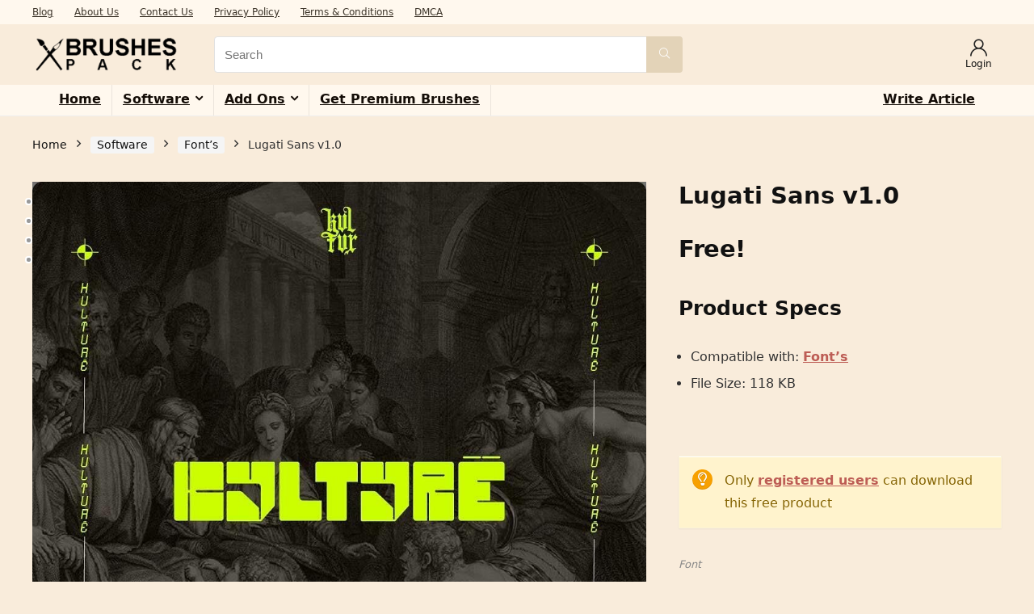

--- FILE ---
content_type: text/html; charset=UTF-8
request_url: https://brushespack.net/product/lugati-sans-v1-0/
body_size: 28943
content:
<!DOCTYPE html>
<html lang="en-US">
<head>
<meta charset="UTF-8" />
<meta name="viewport" content="width=device-width, initial-scale=1.0" />
<!-- feeds & pingback -->
<link rel="profile" href="http://gmpg.org/xfn/11" />
<link rel="pingback" href="https://brushespack.net/xmlrpc.php" />
<meta name='robots' content='index, follow, max-image-preview:large, max-snippet:-1, max-video-preview:-1' />

	<!-- This site is optimized with the Yoast SEO Premium plugin v25.8 (Yoast SEO v25.9) - https://yoast.com/wordpress/plugins/seo/ -->
	<title>&quot;Discover Lugati Sans v1.0: A Free Commercial-Use Font | Fonts Pack&quot;</title>
	<meta name="description" content="Explore the top-ranked Lugati Sans v1.0, a free commercial-use font, and enhance your creative projects. Download it now and access a wide range of free resources at BrushesPack.net. Elevate your designs with this versatile typeface." />
	<link rel="canonical" href="https://brushespack.net/product/lugati-sans-v1-0/" />
	<meta property="og:locale" content="en_US" />
	<meta property="og:type" content="product" />
	<meta property="og:title" content="Lugati Sans v1.0" />
	<meta property="og:description" content="Explore the top-ranked Lugati Sans v1.0, a free commercial-use font, and enhance your creative projects. Download it now and access a wide range of free resources at BrushesPack.net. Elevate your designs with this versatile typeface." />
	<meta property="og:url" content="https://brushespack.net/product/lugati-sans-v1-0/" />
	<meta property="og:site_name" content="brushespack.net" />
	<meta property="article:modified_time" content="2025-09-08T13:42:20+00:00" />
	<meta property="og:image" content="https://cdn.brushespack.net/wp-media-folder-brushespack-net/wp-content/uploads/2023/10/Lugati-Sans-v1.0-Free-Comercia-Use.jpg" />
	<meta property="og:image:width" content="1000" />
	<meta property="og:image:height" content="1000" />
	<meta property="og:image:type" content="image/jpeg" /><meta property="og:image" content="https://cdn.brushespack.net/wp-media-folder-brushespack-net/wp-content/uploads/2023/10/Lugati-Sans-v1.0-Free-Comercia-Use-2.jpg" />
	<meta property="og:image:width" content="1000" />
	<meta property="og:image:height" content="1000" />
	<meta property="og:image:type" content="image/jpeg" /><meta property="og:image" content="https://cdn.brushespack.net/wp-media-folder-brushespack-net/wp-content/uploads/2023/10/Lugati-Sans-v1.0-Free-Comercia-Use-3.jpg" />
	<meta property="og:image:width" content="1000" />
	<meta property="og:image:height" content="1000" />
	<meta property="og:image:type" content="image/jpeg" /><meta property="og:image" content="https://cdn.brushespack.net/wp-media-folder-brushespack-net/wp-content/uploads/2023/10/Lugati-Sans-v1.0-Free-Comercia-Use-1.jpg" />
	<meta property="og:image:width" content="1000" />
	<meta property="og:image:height" content="1000" />
	<meta property="og:image:type" content="image/jpeg" />
	<meta name="twitter:card" content="summary_large_image" />
	<meta name="twitter:site" content="@brushespack" />
	<meta name="twitter:label1" content="Price" />
	<meta name="twitter:data1" content="&#036;0.00" />
	<meta name="twitter:label2" content="Availability" />
	<meta name="twitter:data2" content="In stock" />
	<script type="application/ld+json" class="yoast-schema-graph">{"@context":"https://schema.org","@graph":[{"@type":["WebPage","ItemPage"],"@id":"https://brushespack.net/product/lugati-sans-v1-0/","url":"https://brushespack.net/product/lugati-sans-v1-0/","name":"\"Discover Lugati Sans v1.0: A Free Commercial-Use Font | Fonts Pack\"","isPartOf":{"@id":"https://brushespack.net/#website"},"primaryImageOfPage":{"@id":"https://brushespack.net/product/lugati-sans-v1-0/#primaryimage"},"image":{"@id":"https://brushespack.net/product/lugati-sans-v1-0/#primaryimage"},"thumbnailUrl":"https://cdn.brushespack.net/wp-media-folder-brushespack-net/wp-content/uploads/2023/10/Lugati-Sans-v1.0-Free-Comercia-Use.jpg","description":"Explore the top-ranked Lugati Sans v1.0, a free commercial-use font, and enhance your creative projects. Download it now and access a wide range of free resources at BrushesPack.net. Elevate your designs with this versatile typeface.","breadcrumb":{"@id":"https://brushespack.net/product/lugati-sans-v1-0/#breadcrumb"},"inLanguage":"en-US","potentialAction":{"@type":"BuyAction","target":"https://brushespack.net/product/lugati-sans-v1-0/"}},{"@type":"ImageObject","inLanguage":"en-US","@id":"https://brushespack.net/product/lugati-sans-v1-0/#primaryimage","url":"https://cdn.brushespack.net/wp-media-folder-brushespack-net/wp-content/uploads/2023/10/Lugati-Sans-v1.0-Free-Comercia-Use.jpg","contentUrl":"https://cdn.brushespack.net/wp-media-folder-brushespack-net/wp-content/uploads/2023/10/Lugati-Sans-v1.0-Free-Comercia-Use.jpg","width":1000,"height":1000,"caption":"lugati sans v1.0 (free comercia use)"},{"@type":"BreadcrumbList","@id":"https://brushespack.net/product/lugati-sans-v1-0/#breadcrumb","itemListElement":[{"@type":"ListItem","position":1,"name":"Home","item":"https://brushespack.net/"},{"@type":"ListItem","position":2,"name":"Shop","item":"https://brushespack.net/shop/"},{"@type":"ListItem","position":3,"name":"Lugati Sans v1.0"}]},{"@type":"WebSite","@id":"https://brushespack.net/#website","url":"https://brushespack.net/","name":"Brushes Pack","description":"Unleash Your Artistic Potential with a Vast Collection of High-Quality Brushes and Digital Art Assets","publisher":{"@id":"https://brushespack.net/#organization"},"alternateName":"Brushespack.com","potentialAction":[{"@type":"SearchAction","target":{"@type":"EntryPoint","urlTemplate":"https://brushespack.net/?s={search_term_string}"},"query-input":{"@type":"PropertyValueSpecification","valueRequired":true,"valueName":"search_term_string"}}],"inLanguage":"en-US"},{"@type":"Organization","@id":"https://brushespack.net/#organization","name":"Digital Delights","alternateName":"brushespack.com","url":"https://brushespack.net/","logo":{"@type":"ImageObject","inLanguage":"en-US","@id":"https://brushespack.net/#/schema/logo/image/","url":"https://cdn.brushespack.net/wp-media-folder-brushespack-net/wp-content/uploads/2023/06/brushespack-logo-white-brushespack-net-2023-06-04-12-41-08-03.png-03.png","contentUrl":"https://cdn.brushespack.net/wp-media-folder-brushespack-net/wp-content/uploads/2023/06/brushespack-logo-white-brushespack-net-2023-06-04-12-41-08-03.png-03.png","width":130,"height":40,"caption":"Digital Delights"},"image":{"@id":"https://brushespack.net/#/schema/logo/image/"},"sameAs":["https://facebook.com/brushespack","https://x.com/brushespack"]}]}</script>
	<meta property="product:price:amount" content="0.00" />
	<meta property="product:price:currency" content="USD" />
	<meta property="og:availability" content="instock" />
	<meta property="product:availability" content="instock" />
	<meta property="product:retailer_item_id" content="BP-0019301" />
	<meta property="product:condition" content="new" />
	<!-- / Yoast SEO Premium plugin. -->


<link rel='dns-prefetch' href='//fonts.googleapis.com' />
<link rel="alternate" type="application/rss+xml" title="brushespack.net &raquo; Feed" href="https://brushespack.net/feed/" />
<link rel="alternate" type="application/rss+xml" title="brushespack.net &raquo; Comments Feed" href="https://brushespack.net/comments/feed/" />
<link rel="alternate" type="application/rss+xml" title="brushespack.net &raquo; Lugati Sans  v1.0 Comments Feed" href="https://brushespack.net/product/lugati-sans-v1-0/feed/" />
<link rel="alternate" title="oEmbed (JSON)" type="application/json+oembed" href="https://brushespack.net/wp-json/oembed/1.0/embed?url=https%3A%2F%2Fbrushespack.net%2Fproduct%2Flugati-sans-v1-0%2F" />
<link rel="alternate" title="oEmbed (XML)" type="text/xml+oembed" href="https://brushespack.net/wp-json/oembed/1.0/embed?url=https%3A%2F%2Fbrushespack.net%2Fproduct%2Flugati-sans-v1-0%2F&#038;format=xml" />
<style id='wp-img-auto-sizes-contain-inline-css' type='text/css'>
img:is([sizes=auto i],[sizes^="auto," i]){contain-intrinsic-size:3000px 1500px}
/*# sourceURL=wp-img-auto-sizes-contain-inline-css */
</style>
<link rel='stylesheet' id='youzify-wall-css' href='https://brushespack.net/wp-content/plugins/youzify/includes/public/assets/css/youzify-wall.min.css?ver=1.3.5' type='text/css' media='all' />
<link rel='stylesheet' id='youzify-profile-css' href='https://brushespack.net/wp-content/plugins/youzify/includes/public/assets/css/youzify-profile.min.css?ver=1.3.5' type='text/css' media='all' />
<link rel='stylesheet' id='youzify-carousel-css-css' href='https://brushespack.net/wp-content/plugins/youzify/includes/public/assets/css/youzify-owl-carousel.min.css?ver=1.3.5' type='text/css' media='all' />
<link rel='stylesheet' id='youzify-customStyle-css' href='https://brushespack.net/wp-content/plugins/youzify/includes/admin/assets/css/custom-script.css?ver=6.9' type='text/css' media='all' />
<style id='youzify-customStyle-inline-css' type='text/css'>

:root {
    --yzfy-scheme-color: #4FC1E9 !important;
    --yzfy-scheme-text-color: #fff !important;
}

body .youzify div.item-list-tabs li.youzify-activity-show-search .youzify-activity-show-search-form i,
body #youzify-wall-nav .item-list-tabs li#activity-filter-select label,
body .youzify-media-filter .youzify-filter-item .youzify-current-filter,
body .youzify-community-hashtags .youzify-hashtag-item:hover,
body .youzify table tfoot tr,
body .youzify table thead tr,
body #youzify-group-body h1:before,
body .youzify-product-actions .youzify-addtocart,
body .youzify .checkout_coupon,
body .youzify .youzify-wc-box-title h3,
body .youzify .woocommerce-customer-details h2,
body .youzify .youzify-wc-main-content .track_order .form-row button,
body .youzify-view-order .youzify-wc-main-content > p mark.order-status,
body .youzify .youzify-wc-main-content button[type='submit'],
body .youzify .youzify-wc-main-content #payment #place_order,
body .youzify .youzify-wc-main-content h3,
body .youzify .wc-proceed-to-checkout a.checkout-button,
body .youzify .wc-proceed-to-checkout a.checkout-button:hover,
body .youzify .youzify-wc-main-content .woocommerce-checkout-review-order table.shop_table tfoot .order-total,
body .youzify .youzify-wc-main-content .woocommerce-checkout-review-order table.shop_table thead,
body .youzify .youzify-wc-main-content table.shop_table td a.woocommerce-MyAccount-downloads-file:before,
body .youzify .youzify-wc-main-content table.shop_table td a.view:before,
body .youzify table.shop_table.order_details tfoot tr:last-child,
body .youzify .youzify-wc-main-content table.shop_table td.actions .coupon button,
body .youzify .youzify-wc-main-content table.shop_table td.woocommerce-orders-table__cell-order-number a,
body .youzify .youzify-wc-main-content table.shop_table thead,
body .youzify-forums-topic-item .youzify-forums-topic-icon i,
body .youzify-forums-forum-item .youzify-forums-forum-icon i,
body div.bbp-submit-wrapper button,
body #bbpress-forums li.bbp-header,
body #bbpress-forums .bbp-search-form #bbp_search_submit,
body #bbpress-forums #bbp-search-form #bbp_search_submit,
body .widget_display_search #bbp_search_submit,
body .widget_display_forums li a:before,
body .widget_display_views li .bbp-view-title:before,
body .widget_display_topics li:before,
body #bbpress-forums li.bbp-footer,
body .bbp-pagination .page-numbers.current,
body .youzify-items-list-widget .youzify-list-item .youzify-item-action .youzify-add-button i,
body #youzify-members-list .youzify-user-actions .friendship-button .requested,
body .youzify-wall-embed .youzify-embed-action .friendship-button a.requested,
body .youzify-widget .youzify-user-tags .youzify-utag-values .youzify-utag-value-item,
body .item-list-tabs #search-message-form #messages_search_submit,
body #youzify-groups-list .action .group-button .membership-requested,
body #youzify-members-list .youzify-user-actions .friendship-button a,
body #youzify-groups-list .action .group-button .request-membership,
body .youzify-wall-embed .youzify-embed-action .friendship-button a,
body .youzify-group-manage-members-search #members_search_submit,
body #youzify-groups-list .action .group-button .accept-invite,
body .notifications-options-nav #notification-bulk-manage,
body .notifications .notification-actions .mark-read span,
body .sitewide-notices .thread-options .activate-notice,
body #youzify-groups-list .action .group-button .join-group,
body .youzify-social-buttons .friendship-button a.requested,
body #youzify-directory-search-box form input[type=submit],
body .youzify-user-actions .friendship-button a.requested,
body .youzify-wall-embed .youzify-embed-action .group-button a,
body #youzify-group-buttons .group-button a.join-group,
body .messages-notices .thread-options .read span,
body .youzify-social-buttons .friendship-button a,
body #search-members-form #members_search_submit,
body .messages-options-nav #messages-bulk-manage,
body .youzify-group-settings-tab input[type='submit'],
body .youzify-user-actions .friendship-button a.add,
body #group-settings-form input[type='submit'],
body .youzify-product-content .youzify-featured-product,
body .my-friends #friend-list .action a.accept,
body .youzify-wall-new-post .youzify-post-more-button,
body .group-request-list .action .accept a,
body #message-recipients .highlight-icon i,
body .youzify-pagination .page-numbers.current,
body .youzify-project-content .youzify-project-type,
body .youzify-author .youzify-account-settings,
body .youzify-product-actions .youzify-addtocart,
body .group-button.request-membership,
body #send_message_form .submit #send,
body #send-invite-form .submit input,
body #send-reply #send_reply_button,
body .youzify-wall-actions .youzify-wall-post,
body .youzify-post-content .youzify-post-type,
body .youzify-nav-effect .youzify-menu-border,
body #group-create-tabs li.current,
body .group-button.accept-invite,
body .youzify-tab-post .youzify-read-more,
body .group-button.join-group,
body .youzify-service-icon i:hover,
body .youzify-loading .youzify_msg,
body .youzify-scrolltotop i:hover,
body .youzify-post .youzify-read-more,
body .youzify-author .youzify-login,
body .pagination .current,
body .youzify-tab-title-box,
body #youzify button[type='submit'],
body .youzify-wall-file-post,
body .youzify-current-bg-color,
body .youzify-current-checked-bg-color:checked,
body .button.accept {
            background-color: var(--yzfy-scheme-color) !important;
            color: var(--yzfy-scheme-text-color) !important;
        }

@media screen and ( max-width: 768px ) {
body #youzify .youzify-group div.item-list-tabs li.last label,
body #youzify .youzify-profile div.item-list-tabs li.last label,
body #youzify .youzify-directory-filter .item-list-tabs li#groups-order-select label,
body #youzify .youzify-directory-filter .item-list-tabs li#members-order-select label {
    background-color: var(--yzfy-scheme-color) !important;
    color: var(--yzfy-scheme-text-color);
}
}
        body .youzify-bbp-topic-head-meta .youzify-bbp-head-meta-last-updated a:not(.bbp-author-name),
        body .widget_display_topics li .topic-author a.bbp-author-name,
        body .activity-header .activity-head p a:not(:first-child),
        body #message-recipients .highlight .highlight-meta a,
        body .thread-sender .thread-from .from .thread-count,
        body .youzify-profile-navmenu .youzify-navbar-item a:hover i,
        body .widget_display_replies li a.bbp-author-name,
        body .youzify-profile-navmenu .youzify-navbar-item a:hover,
        body .youzify-link-main-content .youzify-link-url:hover,
        body .youzify-wall-new-post .youzify-post-title a:hover,
        body .youzify-recent-posts .youzify-post-title a:hover,
        body .youzify-post-content .youzify-post-title a:hover,
        body .youzify-group-settings-tab fieldset legend,
        body .youzify-wall-link-data .youzify-wall-link-url,
        body .youzify-tab-post .youzify-post-title a:hover,
        body .youzify-project-tags .youzify-tag-symbole,
        body .youzify-post-tags .youzify-tag-symbole,
        body .youzify-group-navmenu li a:hover {
            color: var(--yzfy-scheme-color) !important;
        }

        body .youzify-bbp-topic-head,
        body .youzify .youzify-wc-main-content address .youzify-bullet,
        body .youzify-profile-navmenu .youzify-navbar-item.youzify-active-menu,
        body .youzify-group-navmenu li.current {
            border-color: var(--yzfy-scheme-color) !important;
        }

        body .quote-with-img:before,
        body .youzify-link-content,
        body .youzify-no-thumbnail,
        body a.youzify-settings-widget {
            background: var(--yzfy-scheme-color) url(https://brushespack.net/wp-content/plugins/youzify/includes/public/assets/images/dotted-bg.png) !important;
        }
    
/*# sourceURL=youzify-customStyle-inline-css */
</style>
<link rel='stylesheet' id='wp-block-library-css' href='https://brushespack.net/wp-includes/css/dist/block-library/style.min.css?ver=6.9' type='text/css' media='all' />
<style id='wp-block-group-inline-css' type='text/css'>
.wp-block-group{box-sizing:border-box}:where(.wp-block-group.wp-block-group-is-layout-constrained){position:relative}
/*# sourceURL=https://brushespack.net/wp-includes/blocks/group/style.min.css */
</style>
<link rel='stylesheet' id='wc-blocks-style-css' href='https://brushespack.net/wp-content/plugins/woocommerce/assets/client/blocks/wc-blocks.css?ver=wc-10.1.3' type='text/css' media='all' />
<style id='global-styles-inline-css' type='text/css'>
:root{--wp--preset--aspect-ratio--square: 1;--wp--preset--aspect-ratio--4-3: 4/3;--wp--preset--aspect-ratio--3-4: 3/4;--wp--preset--aspect-ratio--3-2: 3/2;--wp--preset--aspect-ratio--2-3: 2/3;--wp--preset--aspect-ratio--16-9: 16/9;--wp--preset--aspect-ratio--9-16: 9/16;--wp--preset--color--black: #000000;--wp--preset--color--cyan-bluish-gray: #abb8c3;--wp--preset--color--white: #ffffff;--wp--preset--color--pale-pink: #f78da7;--wp--preset--color--vivid-red: #cf2e2e;--wp--preset--color--luminous-vivid-orange: #ff6900;--wp--preset--color--luminous-vivid-amber: #fcb900;--wp--preset--color--light-green-cyan: #7bdcb5;--wp--preset--color--vivid-green-cyan: #00d084;--wp--preset--color--pale-cyan-blue: #8ed1fc;--wp--preset--color--vivid-cyan-blue: #0693e3;--wp--preset--color--vivid-purple: #9b51e0;--wp--preset--color--main: var(--rehub-main-color);--wp--preset--color--secondary: var(--rehub-sec-color);--wp--preset--color--buttonmain: var(--rehub-main-btn-bg);--wp--preset--color--cyan-grey: #abb8c3;--wp--preset--color--orange-light: #fcb900;--wp--preset--color--red: #cf2e2e;--wp--preset--color--red-bright: #f04057;--wp--preset--color--vivid-green: #00d084;--wp--preset--color--orange: #ff6900;--wp--preset--color--blue: #0693e3;--wp--preset--gradient--vivid-cyan-blue-to-vivid-purple: linear-gradient(135deg,rgb(6,147,227) 0%,rgb(155,81,224) 100%);--wp--preset--gradient--light-green-cyan-to-vivid-green-cyan: linear-gradient(135deg,rgb(122,220,180) 0%,rgb(0,208,130) 100%);--wp--preset--gradient--luminous-vivid-amber-to-luminous-vivid-orange: linear-gradient(135deg,rgb(252,185,0) 0%,rgb(255,105,0) 100%);--wp--preset--gradient--luminous-vivid-orange-to-vivid-red: linear-gradient(135deg,rgb(255,105,0) 0%,rgb(207,46,46) 100%);--wp--preset--gradient--very-light-gray-to-cyan-bluish-gray: linear-gradient(135deg,rgb(238,238,238) 0%,rgb(169,184,195) 100%);--wp--preset--gradient--cool-to-warm-spectrum: linear-gradient(135deg,rgb(74,234,220) 0%,rgb(151,120,209) 20%,rgb(207,42,186) 40%,rgb(238,44,130) 60%,rgb(251,105,98) 80%,rgb(254,248,76) 100%);--wp--preset--gradient--blush-light-purple: linear-gradient(135deg,rgb(255,206,236) 0%,rgb(152,150,240) 100%);--wp--preset--gradient--blush-bordeaux: linear-gradient(135deg,rgb(254,205,165) 0%,rgb(254,45,45) 50%,rgb(107,0,62) 100%);--wp--preset--gradient--luminous-dusk: linear-gradient(135deg,rgb(255,203,112) 0%,rgb(199,81,192) 50%,rgb(65,88,208) 100%);--wp--preset--gradient--pale-ocean: linear-gradient(135deg,rgb(255,245,203) 0%,rgb(182,227,212) 50%,rgb(51,167,181) 100%);--wp--preset--gradient--electric-grass: linear-gradient(135deg,rgb(202,248,128) 0%,rgb(113,206,126) 100%);--wp--preset--gradient--midnight: linear-gradient(135deg,rgb(2,3,129) 0%,rgb(40,116,252) 100%);--wp--preset--font-size--small: 13px;--wp--preset--font-size--medium: 20px;--wp--preset--font-size--large: 36px;--wp--preset--font-size--x-large: 42px;--wp--preset--font-family--system-font: -apple-system,BlinkMacSystemFont,"Segoe UI",Roboto,Oxygen-Sans,Ubuntu,Cantarell,"Helvetica Neue",sans-serif;--wp--preset--font-family--rh-nav-font: var(--rehub-nav-font,-apple-system,BlinkMacSystemFont,"Segoe UI",Roboto,Oxygen-Sans,Ubuntu,Cantarell,"Helvetica Neue",sans-serif);--wp--preset--font-family--rh-head-font: var(--rehub-head-font,-apple-system,BlinkMacSystemFont,"Segoe UI",Roboto,Oxygen-Sans,Ubuntu,Cantarell,"Helvetica Neue",sans-serif);--wp--preset--font-family--rh-btn-font: var(--rehub-btn-font,-apple-system,BlinkMacSystemFont,"Segoe UI",Roboto,Oxygen-Sans,Ubuntu,Cantarell,"Helvetica Neue",sans-serif);--wp--preset--font-family--rh-body-font: var(--rehub-body-font,-apple-system,BlinkMacSystemFont,"Segoe UI",Roboto,Oxygen-Sans,Ubuntu,Cantarell,"Helvetica Neue",sans-serif);--wp--preset--spacing--20: 0.44rem;--wp--preset--spacing--30: 0.67rem;--wp--preset--spacing--40: 1rem;--wp--preset--spacing--50: 1.5rem;--wp--preset--spacing--60: 2.25rem;--wp--preset--spacing--70: 3.38rem;--wp--preset--spacing--80: 5.06rem;--wp--preset--shadow--natural: 6px 6px 9px rgba(0, 0, 0, 0.2);--wp--preset--shadow--deep: 12px 12px 50px rgba(0, 0, 0, 0.4);--wp--preset--shadow--sharp: 6px 6px 0px rgba(0, 0, 0, 0.2);--wp--preset--shadow--outlined: 6px 6px 0px -3px rgb(255, 255, 255), 6px 6px rgb(0, 0, 0);--wp--preset--shadow--crisp: 6px 6px 0px rgb(0, 0, 0);}:root { --wp--style--global--content-size: 760px;--wp--style--global--wide-size: 1200px; }:where(body) { margin: 0; }.wp-site-blocks > .alignleft { float: left; margin-right: 2em; }.wp-site-blocks > .alignright { float: right; margin-left: 2em; }.wp-site-blocks > .aligncenter { justify-content: center; margin-left: auto; margin-right: auto; }:where(.is-layout-flex){gap: 0.5em;}:where(.is-layout-grid){gap: 0.5em;}.is-layout-flow > .alignleft{float: left;margin-inline-start: 0;margin-inline-end: 2em;}.is-layout-flow > .alignright{float: right;margin-inline-start: 2em;margin-inline-end: 0;}.is-layout-flow > .aligncenter{margin-left: auto !important;margin-right: auto !important;}.is-layout-constrained > .alignleft{float: left;margin-inline-start: 0;margin-inline-end: 2em;}.is-layout-constrained > .alignright{float: right;margin-inline-start: 2em;margin-inline-end: 0;}.is-layout-constrained > .aligncenter{margin-left: auto !important;margin-right: auto !important;}.is-layout-constrained > :where(:not(.alignleft):not(.alignright):not(.alignfull)){max-width: var(--wp--style--global--content-size);margin-left: auto !important;margin-right: auto !important;}.is-layout-constrained > .alignwide{max-width: var(--wp--style--global--wide-size);}body .is-layout-flex{display: flex;}.is-layout-flex{flex-wrap: wrap;align-items: center;}.is-layout-flex > :is(*, div){margin: 0;}body .is-layout-grid{display: grid;}.is-layout-grid > :is(*, div){margin: 0;}body{padding-top: 0px;padding-right: 0px;padding-bottom: 0px;padding-left: 0px;}a:where(:not(.wp-element-button)){text-decoration: none;}h1{font-size: 29px;line-height: 34px;margin-top: 10px;margin-bottom: 31px;}h2{font-size: 25px;line-height: 31px;margin-top: 10px;margin-bottom: 31px;}h3{font-size: 20px;line-height: 28px;margin-top: 10px;margin-bottom: 25px;}h4{font-size: 18px;line-height: 24px;margin-top: 10px;margin-bottom: 18px;}h5{font-size: 16px;line-height: 20px;margin-top: 10px;margin-bottom: 15px;}h6{font-size: 14px;line-height: 20px;margin-top: 0px;margin-bottom: 10px;}:root :where(.wp-element-button, .wp-block-button__link){background-color: #32373c;border-width: 0;color: #fff;font-family: inherit;font-size: inherit;font-style: inherit;font-weight: inherit;letter-spacing: inherit;line-height: inherit;padding-top: calc(0.667em + 2px);padding-right: calc(1.333em + 2px);padding-bottom: calc(0.667em + 2px);padding-left: calc(1.333em + 2px);text-decoration: none;text-transform: inherit;}.has-black-color{color: var(--wp--preset--color--black) !important;}.has-cyan-bluish-gray-color{color: var(--wp--preset--color--cyan-bluish-gray) !important;}.has-white-color{color: var(--wp--preset--color--white) !important;}.has-pale-pink-color{color: var(--wp--preset--color--pale-pink) !important;}.has-vivid-red-color{color: var(--wp--preset--color--vivid-red) !important;}.has-luminous-vivid-orange-color{color: var(--wp--preset--color--luminous-vivid-orange) !important;}.has-luminous-vivid-amber-color{color: var(--wp--preset--color--luminous-vivid-amber) !important;}.has-light-green-cyan-color{color: var(--wp--preset--color--light-green-cyan) !important;}.has-vivid-green-cyan-color{color: var(--wp--preset--color--vivid-green-cyan) !important;}.has-pale-cyan-blue-color{color: var(--wp--preset--color--pale-cyan-blue) !important;}.has-vivid-cyan-blue-color{color: var(--wp--preset--color--vivid-cyan-blue) !important;}.has-vivid-purple-color{color: var(--wp--preset--color--vivid-purple) !important;}.has-main-color{color: var(--wp--preset--color--main) !important;}.has-secondary-color{color: var(--wp--preset--color--secondary) !important;}.has-buttonmain-color{color: var(--wp--preset--color--buttonmain) !important;}.has-cyan-grey-color{color: var(--wp--preset--color--cyan-grey) !important;}.has-orange-light-color{color: var(--wp--preset--color--orange-light) !important;}.has-red-color{color: var(--wp--preset--color--red) !important;}.has-red-bright-color{color: var(--wp--preset--color--red-bright) !important;}.has-vivid-green-color{color: var(--wp--preset--color--vivid-green) !important;}.has-orange-color{color: var(--wp--preset--color--orange) !important;}.has-blue-color{color: var(--wp--preset--color--blue) !important;}.has-black-background-color{background-color: var(--wp--preset--color--black) !important;}.has-cyan-bluish-gray-background-color{background-color: var(--wp--preset--color--cyan-bluish-gray) !important;}.has-white-background-color{background-color: var(--wp--preset--color--white) !important;}.has-pale-pink-background-color{background-color: var(--wp--preset--color--pale-pink) !important;}.has-vivid-red-background-color{background-color: var(--wp--preset--color--vivid-red) !important;}.has-luminous-vivid-orange-background-color{background-color: var(--wp--preset--color--luminous-vivid-orange) !important;}.has-luminous-vivid-amber-background-color{background-color: var(--wp--preset--color--luminous-vivid-amber) !important;}.has-light-green-cyan-background-color{background-color: var(--wp--preset--color--light-green-cyan) !important;}.has-vivid-green-cyan-background-color{background-color: var(--wp--preset--color--vivid-green-cyan) !important;}.has-pale-cyan-blue-background-color{background-color: var(--wp--preset--color--pale-cyan-blue) !important;}.has-vivid-cyan-blue-background-color{background-color: var(--wp--preset--color--vivid-cyan-blue) !important;}.has-vivid-purple-background-color{background-color: var(--wp--preset--color--vivid-purple) !important;}.has-main-background-color{background-color: var(--wp--preset--color--main) !important;}.has-secondary-background-color{background-color: var(--wp--preset--color--secondary) !important;}.has-buttonmain-background-color{background-color: var(--wp--preset--color--buttonmain) !important;}.has-cyan-grey-background-color{background-color: var(--wp--preset--color--cyan-grey) !important;}.has-orange-light-background-color{background-color: var(--wp--preset--color--orange-light) !important;}.has-red-background-color{background-color: var(--wp--preset--color--red) !important;}.has-red-bright-background-color{background-color: var(--wp--preset--color--red-bright) !important;}.has-vivid-green-background-color{background-color: var(--wp--preset--color--vivid-green) !important;}.has-orange-background-color{background-color: var(--wp--preset--color--orange) !important;}.has-blue-background-color{background-color: var(--wp--preset--color--blue) !important;}.has-black-border-color{border-color: var(--wp--preset--color--black) !important;}.has-cyan-bluish-gray-border-color{border-color: var(--wp--preset--color--cyan-bluish-gray) !important;}.has-white-border-color{border-color: var(--wp--preset--color--white) !important;}.has-pale-pink-border-color{border-color: var(--wp--preset--color--pale-pink) !important;}.has-vivid-red-border-color{border-color: var(--wp--preset--color--vivid-red) !important;}.has-luminous-vivid-orange-border-color{border-color: var(--wp--preset--color--luminous-vivid-orange) !important;}.has-luminous-vivid-amber-border-color{border-color: var(--wp--preset--color--luminous-vivid-amber) !important;}.has-light-green-cyan-border-color{border-color: var(--wp--preset--color--light-green-cyan) !important;}.has-vivid-green-cyan-border-color{border-color: var(--wp--preset--color--vivid-green-cyan) !important;}.has-pale-cyan-blue-border-color{border-color: var(--wp--preset--color--pale-cyan-blue) !important;}.has-vivid-cyan-blue-border-color{border-color: var(--wp--preset--color--vivid-cyan-blue) !important;}.has-vivid-purple-border-color{border-color: var(--wp--preset--color--vivid-purple) !important;}.has-main-border-color{border-color: var(--wp--preset--color--main) !important;}.has-secondary-border-color{border-color: var(--wp--preset--color--secondary) !important;}.has-buttonmain-border-color{border-color: var(--wp--preset--color--buttonmain) !important;}.has-cyan-grey-border-color{border-color: var(--wp--preset--color--cyan-grey) !important;}.has-orange-light-border-color{border-color: var(--wp--preset--color--orange-light) !important;}.has-red-border-color{border-color: var(--wp--preset--color--red) !important;}.has-red-bright-border-color{border-color: var(--wp--preset--color--red-bright) !important;}.has-vivid-green-border-color{border-color: var(--wp--preset--color--vivid-green) !important;}.has-orange-border-color{border-color: var(--wp--preset--color--orange) !important;}.has-blue-border-color{border-color: var(--wp--preset--color--blue) !important;}.has-vivid-cyan-blue-to-vivid-purple-gradient-background{background: var(--wp--preset--gradient--vivid-cyan-blue-to-vivid-purple) !important;}.has-light-green-cyan-to-vivid-green-cyan-gradient-background{background: var(--wp--preset--gradient--light-green-cyan-to-vivid-green-cyan) !important;}.has-luminous-vivid-amber-to-luminous-vivid-orange-gradient-background{background: var(--wp--preset--gradient--luminous-vivid-amber-to-luminous-vivid-orange) !important;}.has-luminous-vivid-orange-to-vivid-red-gradient-background{background: var(--wp--preset--gradient--luminous-vivid-orange-to-vivid-red) !important;}.has-very-light-gray-to-cyan-bluish-gray-gradient-background{background: var(--wp--preset--gradient--very-light-gray-to-cyan-bluish-gray) !important;}.has-cool-to-warm-spectrum-gradient-background{background: var(--wp--preset--gradient--cool-to-warm-spectrum) !important;}.has-blush-light-purple-gradient-background{background: var(--wp--preset--gradient--blush-light-purple) !important;}.has-blush-bordeaux-gradient-background{background: var(--wp--preset--gradient--blush-bordeaux) !important;}.has-luminous-dusk-gradient-background{background: var(--wp--preset--gradient--luminous-dusk) !important;}.has-pale-ocean-gradient-background{background: var(--wp--preset--gradient--pale-ocean) !important;}.has-electric-grass-gradient-background{background: var(--wp--preset--gradient--electric-grass) !important;}.has-midnight-gradient-background{background: var(--wp--preset--gradient--midnight) !important;}.has-small-font-size{font-size: var(--wp--preset--font-size--small) !important;}.has-medium-font-size{font-size: var(--wp--preset--font-size--medium) !important;}.has-large-font-size{font-size: var(--wp--preset--font-size--large) !important;}.has-x-large-font-size{font-size: var(--wp--preset--font-size--x-large) !important;}.has-system-font-font-family{font-family: var(--wp--preset--font-family--system-font) !important;}.has-rh-nav-font-font-family{font-family: var(--wp--preset--font-family--rh-nav-font) !important;}.has-rh-head-font-font-family{font-family: var(--wp--preset--font-family--rh-head-font) !important;}.has-rh-btn-font-font-family{font-family: var(--wp--preset--font-family--rh-btn-font) !important;}.has-rh-body-font-font-family{font-family: var(--wp--preset--font-family--rh-body-font) !important;}
/*# sourceURL=global-styles-inline-css */
</style>

<link rel='stylesheet' id='somdn-style-css' href='https://brushespack.net/wp-content/plugins/download-now-for-woocommerce/assets/css/somdn-style.css?ver=6.9' type='text/css' media='all' />
<link rel='stylesheet' id='photoswipe-css' href='https://brushespack.net/wp-content/plugins/woocommerce/assets/css/photoswipe/photoswipe.min.css?ver=10.1.3' type='text/css' media='all' />
<link rel='stylesheet' id='photoswipe-default-skin-css' href='https://brushespack.net/wp-content/plugins/woocommerce/assets/css/photoswipe/default-skin/default-skin.min.css?ver=10.1.3' type='text/css' media='all' />
<style id='woocommerce-inline-inline-css' type='text/css'>
.woocommerce form .form-row .required { visibility: visible; }
/*# sourceURL=woocommerce-inline-inline-css */
</style>
<link rel='stylesheet' id='wpmf-single-file-css' href='https://brushespack.net/wp-content/uploads/wpmf/css/wpmf_single_file.css?ver=6.1.3' type='text/css' media='all' />
<style id='wpmf-single-file-inline-css' type='text/css'>
.content-align-center.elementor-widget-wpmf_file_design .wpmf_mce-wrap {text-align: center;}.content-align-left.elementor-widget-wpmf_file_design .wpmf_mce-wrap {text-align: left;}.content-align-right.elementor-widget-wpmf_file_design .wpmf_mce-wrap {text-align: right;}.wpmf-defile{display: inline-block; float:none !important}.wpmf-defile span.wpmf_mce-single-child{float:left}
/*# sourceURL=wpmf-single-file-inline-css */
</style>
<link rel='stylesheet' id='wpmf-singleimage-popup-style-css' href='https://brushespack.net/wp-content/plugins/wp-media-folder/assets/css/display-gallery/magnific-popup.css?ver=0.9.9' type='text/css' media='all' />
<link rel='stylesheet' id='youzify-opensans-css' href='https://fonts.googleapis.com/css?family=Open+Sans%3A400%2C600&#038;ver=1.3.5' type='text/css' media='all' />
<link rel='stylesheet' id='youzify-css' href='https://brushespack.net/wp-content/plugins/youzify/includes/public/assets/css/youzify.min.css?ver=1.3.5' type='text/css' media='all' />
<link rel='stylesheet' id='youzify-headers-css' href='https://brushespack.net/wp-content/plugins/youzify/includes/public/assets/css/youzify-headers.min.css?ver=1.3.5' type='text/css' media='all' />
<link rel='stylesheet' id='dashicons-css' href='https://brushespack.net/wp-includes/css/dashicons.min.css?ver=6.9' type='text/css' media='all' />
<link rel='stylesheet' id='youzify-social-css' href='https://brushespack.net/wp-content/plugins/youzify/includes/public/assets/css/youzify-social.min.css?ver=1.3.5' type='text/css' media='all' />
<link rel='stylesheet' id='youzify-icons-css' href='https://brushespack.net/wp-content/plugins/youzify/includes/admin/assets/css/all.min.css?ver=1.3.5' type='text/css' media='all' />
<link rel='stylesheet' id='brands-styles-css' href='https://brushespack.net/wp-content/plugins/woocommerce/assets/css/brands.css?ver=10.1.3' type='text/css' media='all' />
<link rel='stylesheet' id='youzify-membership-css' href='https://brushespack.net/wp-content/plugins/youzify/includes/public/assets/css/youzify-membership.min.css?ver=1.3.5' type='text/css' media='all' />
<link rel='stylesheet' id='youzify-membership-customStyle-css' href='https://brushespack.net/wp-content/plugins/youzify/includes/admin/assets/css/custom-script.css?ver=6.9' type='text/css' media='all' />
<link rel='stylesheet' id='rhstyle-css' href='https://brushespack.net/wp-content/themes/rehub-theme/style.css?ver=19.9.8' type='text/css' media='all' />
<link rel='stylesheet' id='rehubicons-css' href='https://brushespack.net/wp-content/themes/rehub-theme/iconstyle.css?ver=19.9.8' type='text/css' media='all' />
<link rel='stylesheet' id='rhajaxsearch-css' href='https://brushespack.net/wp-content/themes/rehub-theme/css/ajaxsearch.css?ver=19.9.8' type='text/css' media='all' />
<link rel='stylesheet' id='rhelementor-css' href='https://brushespack.net/wp-content/themes/rehub-theme/css/elementor.css?ver=1.0' type='text/css' media='all' />
<link rel='stylesheet' id='rehub-woocommerce-css' href='https://brushespack.net/wp-content/themes/rehub-theme/css/woocommerce.css?ver=19.9.8' type='text/css' media='all' />
<link rel='stylesheet' id='rhslidingpanel-css' href='https://brushespack.net/wp-content/themes/rehub-theme/css/slidingpanel.css?ver=1.0' type='text/css' media='all' />
<link rel='stylesheet' id='rhquantity-css' href='https://brushespack.net/wp-content/themes/rehub-theme/css/quantity.css?ver=1.5' type='text/css' media='all' />
<link rel='stylesheet' id='rhwoosingle-css' href='https://brushespack.net/wp-content/themes/rehub-theme/css/woosingle.css?ver=19.9.8' type='text/css' media='all' />
<script type="text/javascript" src="https://brushespack.net/wp-includes/js/jquery/jquery.min.js?ver=3.7.1" id="jquery-core-js"></script>
<script type="text/javascript" src="https://brushespack.net/wp-includes/js/jquery/jquery-migrate.min.js?ver=3.4.1" id="jquery-migrate-js"></script>
<script type="text/javascript" src="https://brushespack.net/wp-content/plugins/youzify/includes/public/assets/js/youzify-wall.min.js?ver=1.3.5" id="youzify-wall-js"></script>
<script type="text/javascript" src="https://brushespack.net/wp-content/plugins/youzify/includes/public/assets/js/youzify-owl-carousel.min.js?ver=1.3.5" id="youzify-carousel-js-js"></script>
<script type="text/javascript" src="https://brushespack.net/wp-content/plugins/youzify/includes/public/assets/js/youzify-slider.min.js?ver=1.3.5" id="youzify-slider-js"></script>
<script type="text/javascript" id="rehub-postview-js-extra">
/* <![CDATA[ */
var postviewvar = {"rhpost_ajax_url":"https://brushespack.net/wp-content/plugins/rehub-framework/includes/rehub_ajax.php","post_id":"19301"};
//# sourceURL=rehub-postview-js-extra
/* ]]> */
</script>
<script type="text/javascript" src="https://brushespack.net/wp-content/plugins/rehub-framework/assets/js/postviews.js?ver=6.9" id="rehub-postview-js"></script>
<script type="text/javascript" src="https://brushespack.net/wp-content/plugins/woocommerce/assets/js/jquery-blockui/jquery.blockUI.min.js?ver=2.7.0-wc.10.1.3" id="jquery-blockui-js" defer="defer" data-wp-strategy="defer"></script>
<script type="text/javascript" id="wc-add-to-cart-js-extra">
/* <![CDATA[ */
var wc_add_to_cart_params = {"ajax_url":"/wp-admin/admin-ajax.php","wc_ajax_url":"/?wc-ajax=%%endpoint%%","i18n_view_cart":"View cart","cart_url":"https://brushespack.net/cart/","is_cart":"","cart_redirect_after_add":"no","i18n_added_to_cart":"Has been added to cart."};
//# sourceURL=wc-add-to-cart-js-extra
/* ]]> */
</script>
<script type="text/javascript" src="https://brushespack.net/wp-content/plugins/woocommerce/assets/js/frontend/add-to-cart.min.js?ver=10.1.3" id="wc-add-to-cart-js" defer="defer" data-wp-strategy="defer"></script>
<script type="text/javascript" src="https://brushespack.net/wp-content/plugins/woocommerce/assets/js/zoom/jquery.zoom.min.js?ver=1.7.21-wc.10.1.3" id="zoom-js" defer="defer" data-wp-strategy="defer"></script>
<script type="text/javascript" src="https://brushespack.net/wp-content/plugins/woocommerce/assets/js/flexslider/jquery.flexslider.min.js?ver=2.7.2-wc.10.1.3" id="flexslider-js" defer="defer" data-wp-strategy="defer"></script>
<script type="text/javascript" src="https://brushespack.net/wp-content/plugins/woocommerce/assets/js/photoswipe/photoswipe.min.js?ver=4.1.1-wc.10.1.3" id="photoswipe-js" defer="defer" data-wp-strategy="defer"></script>
<script type="text/javascript" src="https://brushespack.net/wp-content/plugins/woocommerce/assets/js/photoswipe/photoswipe-ui-default.min.js?ver=4.1.1-wc.10.1.3" id="photoswipe-ui-default-js" defer="defer" data-wp-strategy="defer"></script>
<script type="text/javascript" id="wc-single-product-js-extra">
/* <![CDATA[ */
var wc_single_product_params = {"i18n_required_rating_text":"Please select a rating","i18n_rating_options":["1 of 5 stars","2 of 5 stars","3 of 5 stars","4 of 5 stars","5 of 5 stars"],"i18n_product_gallery_trigger_text":"View full-screen image gallery","review_rating_required":"yes","flexslider":{"rtl":false,"animation":"slide","smoothHeight":true,"directionNav":false,"controlNav":"thumbnails","slideshow":false,"animationSpeed":500,"animationLoop":false,"allowOneSlide":false},"zoom_enabled":"1","zoom_options":[],"photoswipe_enabled":"1","photoswipe_options":{"shareEl":false,"closeOnScroll":false,"history":false,"hideAnimationDuration":0,"showAnimationDuration":0},"flexslider_enabled":"1"};
//# sourceURL=wc-single-product-js-extra
/* ]]> */
</script>
<script type="text/javascript" src="https://brushespack.net/wp-content/plugins/woocommerce/assets/js/frontend/single-product.min.js?ver=10.1.3" id="wc-single-product-js" defer="defer" data-wp-strategy="defer"></script>
<script type="text/javascript" src="https://brushespack.net/wp-content/plugins/woocommerce/assets/js/js-cookie/js.cookie.min.js?ver=2.1.4-wc.10.1.3" id="js-cookie-js" defer="defer" data-wp-strategy="defer"></script>
<script type="text/javascript" id="woocommerce-js-extra">
/* <![CDATA[ */
var woocommerce_params = {"ajax_url":"/wp-admin/admin-ajax.php","wc_ajax_url":"/?wc-ajax=%%endpoint%%","i18n_password_show":"Show password","i18n_password_hide":"Hide password"};
//# sourceURL=woocommerce-js-extra
/* ]]> */
</script>
<script type="text/javascript" src="https://brushespack.net/wp-content/plugins/woocommerce/assets/js/frontend/woocommerce.min.js?ver=10.1.3" id="woocommerce-js" defer="defer" data-wp-strategy="defer"></script>
<script type="text/javascript" id="wpmf-single-file-js-extra">
/* <![CDATA[ */
var wpmf_single = {"vars":{"site_url":"https://brushespack.net","ajaxurl":"https://brushespack.net/wp-admin/admin-ajax.php","wpmf_nonce":"f43def6873"}};
//# sourceURL=wpmf-single-file-js-extra
/* ]]> */
</script>
<script type="text/javascript" src="https://brushespack.net/wp-content/plugins/wp-media-folder/assets/js/single_file.js?ver=6.1.3" id="wpmf-single-file-js"></script>
<script type="text/javascript" src="https://brushespack.net/wp-content/plugins/wp-media-folder/assets/js/single_image_lightbox/single_image_lightbox.js?ver=6.1.3" id="wpmf-singleimage-lightbox-js"></script>
<script type="text/javascript" id="wc-cart-fragments-js-extra">
/* <![CDATA[ */
var wc_cart_fragments_params = {"ajax_url":"/wp-admin/admin-ajax.php","wc_ajax_url":"/?wc-ajax=%%endpoint%%","cart_hash_key":"wc_cart_hash_947466388a5c10d5c4375a59a969d06e","fragment_name":"wc_fragments_947466388a5c10d5c4375a59a969d06e","request_timeout":"5000"};
//# sourceURL=wc-cart-fragments-js-extra
/* ]]> */
</script>
<script type="text/javascript" src="https://brushespack.net/wp-content/plugins/woocommerce/assets/js/frontend/cart-fragments.min.js?ver=10.1.3" id="wc-cart-fragments-js" defer="defer" data-wp-strategy="defer"></script>
<link rel="https://api.w.org/" href="https://brushespack.net/wp-json/" /><link rel="alternate" title="JSON" type="application/json" href="https://brushespack.net/wp-json/wp/v2/product/19301" /><link rel="EditURI" type="application/rsd+xml" title="RSD" href="https://brushespack.net/xmlrpc.php?rsd" />
<link rel='shortlink' href='https://brushespack.net/?p=19301' />

	<script type="text/javascript">var ajaxurl = 'https://brushespack.net/wp-admin/admin-ajax.php';</script>

<!-- Google Tag Manager -->
<script>(function(w,d,s,l,i){w[l]=w[l]||[];w[l].push({'gtm.start':
new Date().getTime(),event:'gtm.js'});var f=d.getElementsByTagName(s)[0],
j=d.createElement(s),dl=l!='dataLayer'?'&l='+l:'';j.async=true;j.src=
'https://www.googletagmanager.com/gtm.js?id='+i+dl;f.parentNode.insertBefore(j,f);
})(window,document,'script','dataLayer','GTM-PJC2RLC');</script>
<!-- End Google Tag Manager --><link rel="preload" href="https://brushespack.net/wp-content/themes/rehub-theme/fonts/rhicons.woff2?3oibrk" as="font" type="font/woff2" crossorigin="crossorigin"><style type="text/css"> header .main-nav,.main-nav.dark_style,.header_one_row .main-nav{background:none repeat scroll 0 0 #fff8ee!important;box-shadow:none;}.main-nav{border-bottom:none;border-top:none;}.dl-menuwrapper .dl-menu{margin:0 !important}.header_top_wrap{background:none repeat scroll 0 0 #fff8ee!important;}.header-top,.header_top_wrap{border:none !important}.header_top_wrap .user-ava-intop:after,.header-top .top-nav > ul > li > a,.header-top a.cart-contents,.header_top_wrap .icon-search-onclick:before,.header-top .top-social,.header-top .top-social a{color:#3e362b !important;}.header-top .top-nav li{border:none !important;}nav.top_menu > ul > li > a{color:#140d07 !important;}nav.top_menu > ul > li > a:hover{box-shadow:none;}.responsive_nav_wrap .user-ava-intop:after,.dl-menuwrapper button i,.responsive_nav_wrap .rh-header-icon{color:#140d07 !important;}.dl-menuwrapper button svg line{stroke:#140d07 !important;}#main_header,.is-sticky .logo_section_wrap,.sticky-active.logo_section_wrap{background-color:#f9ecdb !important}.main-nav.white_style{border-top:none}nav.top_menu > ul:not(.off-canvas) > li > a:after{top:auto;bottom:0}.header-top{border:none;}.left-sidebar-archive .main-side{float:right;}.left-sidebar-archive .sidebar{float:left}.footer-bottom{background-color:#f9ecdb !important}.footer-bottom .footer_widget{border:none !important} .widget .title:after{border-bottom:2px solid #f1e4d1;}.rehub-main-color-border,nav.top_menu > ul > li.vertical-menu.border-main-color .sub-menu,.rh-main-bg-hover:hover,.wp-block-quote,ul.def_btn_link_tabs li.active a,.wp-block-pullquote{border-color:#f1e4d1;}.wpsm_promobox.rehub_promobox{border-left-color:#f1e4d1!important;}.color_link{color:#f1e4d1 !important;}.featured_slider:hover .score,article.post .wpsm_toplist_heading:before{border-color:#f1e4d1;}.btn_more:hover,.tw-pagination .current{border:1px solid #f1e4d1;color:#fff}.rehub_woo_review .rehub_woo_tabs_menu li.current{border-top:3px solid #f1e4d1;}.gallery-pics .gp-overlay{box-shadow:0 0 0 4px #f1e4d1 inset;}.post .rehub_woo_tabs_menu li.current,.woocommerce div.product .woocommerce-tabs ul.tabs li.active{border-top:2px solid #f1e4d1;}.rething_item a.cat{border-bottom-color:#f1e4d1}nav.top_menu ul li ul.sub-menu{border-bottom:2px solid #f1e4d1;}.widget.deal_daywoo,.elementor-widget-wpsm_woofeatured .deal_daywoo{border:3px solid #f1e4d1;padding:20px;background:#fff;}.deal_daywoo .wpsm-bar-bar{background-color:#f1e4d1 !important} #buddypress div.item-list-tabs ul li.selected a span,#buddypress div.item-list-tabs ul li.current a span,#buddypress div.item-list-tabs ul li a span,.user-profile-div .user-menu-tab > li.active > a,.user-profile-div .user-menu-tab > li.active > a:focus,.user-profile-div .user-menu-tab > li.active > a:hover,.news_in_thumb:hover a.rh-label-string,.news_out_thumb:hover a.rh-label-string,.col-feat-grid:hover a.rh-label-string,.carousel-style-deal .re_carousel .controls,.re_carousel .controls:hover,.openedprevnext .postNavigation .postnavprev,.postNavigation .postnavprev:hover,.top_chart_pagination a.selected,.flex-control-paging li a.flex-active,.flex-control-paging li a:hover,.btn_more:hover,body .tabs-menu li:hover,body .tabs-menu li.current,.featured_slider:hover .score,#bbp_user_edit_submit,.bbp-topic-pagination a,.bbp-topic-pagination a,.custom-checkbox label.checked:after,.slider_post .caption,ul.postpagination li.active a,ul.postpagination li:hover a,ul.postpagination li a:focus,.top_theme h5 strong,.re_carousel .text:after,#topcontrol:hover,.main_slider .flex-overlay:hover a.read-more,.rehub_chimp #mc_embed_signup input#mc-embedded-subscribe,#rank_1.rank_count,#toplistmenu > ul li:before,.rehub_chimp:before,.wpsm-members > strong:first-child,.r_catbox_btn,.wpcf7 .wpcf7-submit,.wpsm_pretty_hover li:hover,.wpsm_pretty_hover li.current,.rehub-main-color-bg,.togglegreedybtn:after,.rh-bg-hover-color:hover a.rh-label-string,.rh-main-bg-hover:hover,.rh_wrapper_video_playlist .rh_video_currently_playing,.rh_wrapper_video_playlist .rh_video_currently_playing.rh_click_video:hover,.rtmedia-list-item .rtmedia-album-media-count,.tw-pagination .current,.dokan-dashboard .dokan-dash-sidebar ul.dokan-dashboard-menu li.active,.dokan-dashboard .dokan-dash-sidebar ul.dokan-dashboard-menu li:hover,.dokan-dashboard .dokan-dash-sidebar ul.dokan-dashboard-menu li.dokan-common-links a:hover,#ywqa-submit-question,.woocommerce .widget_price_filter .ui-slider .ui-slider-range,.rh-hov-bor-line > a:after,nav.top_menu > ul:not(.off-canvas) > li > a:after,.rh-border-line:after,.wpsm-table.wpsm-table-main-color table tr th,.rh-hov-bg-main-slide:before,.rh-hov-bg-main-slidecol .col_item:before,.mvx-tablink.active::before{background:#f1e4d1;}@media (max-width:767px){.postNavigation .postnavprev{background:#f1e4d1;}}.rh-main-bg-hover:hover,.rh-main-bg-hover:hover .whitehovered,.user-profile-div .user-menu-tab > li.active > a{color:#fff !important} a,.carousel-style-deal .deal-item .priced_block .price_count ins,nav.top_menu ul li.menu-item-has-children ul li.menu-item-has-children > a:before,.flexslider .fa-pulse,.footer-bottom .widget .f_menu li a:hover,.comment_form h3 a,.bbp-body li.bbp-forum-info > a:hover,.bbp-body li.bbp-topic-title > a:hover,#subscription-toggle a:before,#favorite-toggle a:before,.aff_offer_links .aff_name a,.rh-deal-price,.commentlist .comment-content small a,.related_articles .title_cat_related a,article em.emph,.campare_table table.one td strong.red,.sidebar .tabs-item .detail p a,.footer-bottom .widget .title span,footer p a,.welcome-frase strong,article.post .wpsm_toplist_heading:before,.post a.color_link,.categoriesbox:hover h3 a:after,.bbp-body li.bbp-forum-info > a,.bbp-body li.bbp-topic-title > a,.widget .title i,.woocommerce-MyAccount-navigation ul li.is-active a,.category-vendormenu li.current a,.deal_daywoo .title,.rehub-main-color,.wpsm_pretty_colored ul li.current a,.wpsm_pretty_colored ul li.current,.rh-heading-hover-color:hover h2 a,.rh-heading-hover-color:hover h3 a,.rh-heading-hover-color:hover h4 a,.rh-heading-hover-color:hover h5 a,.rh-heading-hover-color:hover h3,.rh-heading-hover-color:hover h2,.rh-heading-hover-color:hover h4,.rh-heading-hover-color:hover h5,.rh-heading-hover-color:hover .rh-heading-hover-item a,.rh-heading-icon:before,.widget_layered_nav ul li.chosen a:before,.wp-block-quote.is-style-large p,ul.page-numbers li span.current,ul.page-numbers li a:hover,ul.page-numbers li.active a,.page-link > span:not(.page-link-title),blockquote:not(.wp-block-quote) p,span.re_filtersort_btn:hover,span.active.re_filtersort_btn,.deal_daywoo .price,div.sortingloading:after{color:#f1e4d1;}a{color:#bd5d55;} .page-link > span:not(.page-link-title),.widget.widget_affegg_widget .title,.widget.top_offers .title,.widget.cegg_widget_products .title,header .header_first_style .search form.search-form [type="submit"],header .header_eight_style .search form.search-form [type="submit"],.filter_home_pick span.active,.filter_home_pick span:hover,.filter_product_pick span.active,.filter_product_pick span:hover,.rh_tab_links a.active,.rh_tab_links a:hover,.wcv-navigation ul.menu li.active,.wcv-navigation ul.menu li:hover a,form.search-form [type="submit"],.rehub-sec-color-bg,input#ywqa-submit-question,input#ywqa-send-answer,.woocommerce button.button.alt,.tabsajax span.active.re_filtersort_btn,.wpsm-table.wpsm-table-sec-color table tr th,.rh-slider-arrow,.rh-hov-bg-sec-slide:before,.rh-hov-bg-sec-slidecol .col_item:before{background:#e3d3b8 !important;color:#fff !important;outline:0}.widget.widget_affegg_widget .title:after,.widget.top_offers .title:after,.widget.cegg_widget_products .title:after{border-top-color:#e3d3b8 !important;}.page-link > span:not(.page-link-title){border:1px solid #e3d3b8;}.page-link > span:not(.page-link-title),.header_first_style .search form.search-form [type="submit"] i{color:#fff !important;}.rh_tab_links a.active,.rh_tab_links a:hover,.rehub-sec-color-border,nav.top_menu > ul > li.vertical-menu.border-sec-color > .sub-menu,body .rh-slider-thumbs-item--active{border-color:#e3d3b8}.rh_wrapper_video_playlist .rh_video_currently_playing,.rh_wrapper_video_playlist .rh_video_currently_playing.rh_click_video:hover{background-color:#e3d3b8;box-shadow:1200px 0 0 #e3d3b8 inset;}.rehub-sec-color{color:#e3d3b8} form.search-form input[type="text"]{border-radius:4px}.news .priced_block .price_count,.blog_string .priced_block .price_count,.main_slider .price_count{margin-right:5px}.right_aff .priced_block .btn_offer_block,.right_aff .priced_block .price_count{border-radius:0 !important}form.search-form.product-search-form input[type="text"]{border-radius:4px 0 0 4px;}form.search-form [type="submit"]{border-radius:0 4px 4px 0;}.rtl form.search-form.product-search-form input[type="text"]{border-radius:0 4px 4px 0;}.rtl form.search-form [type="submit"]{border-radius:4px 0 0 4px;}.price_count,.rehub_offer_coupon,#buddypress .dir-search input[type=text],.gmw-form-wrapper input[type=text],.gmw-form-wrapper select,#buddypress a.button,.btn_more,#main_header .wpsm-button,#rh-header-cover-image .wpsm-button,#wcvendor_image_bg .wpsm-button,input[type="text"],textarea,input[type="tel"],input[type="password"],input[type="email"],input[type="url"],input[type="number"],.def_btn,input[type="submit"],input[type="button"],input[type="reset"],.rh_offer_list .offer_thumb .deal_img_wrap,.grid_onsale,.rehub-main-smooth,.re_filter_instore span.re_filtersort_btn:hover,.re_filter_instore span.active.re_filtersort_btn,#buddypress .standard-form input[type=text],#buddypress .standard-form textarea,.blacklabelprice{border-radius:4px}.news-community,.woocommerce .products.grid_woo .product,.rehub_chimp #mc_embed_signup input.email,#mc_embed_signup input#mc-embedded-subscribe,.rh_offer_list,.woo-tax-logo,#buddypress div.item-list-tabs ul li a,#buddypress form#whats-new-form,#buddypress div#invite-list,#buddypress #send-reply div.message-box,.rehub-sec-smooth,.rate-bar-bar,.rate-bar,#wcfm-main-contentainer #wcfm-content,.wcfm_welcomebox_header{border-radius:5px}#rhSplashSearch form.search-form input[type="text"],#rhSplashSearch form.search-form [type="submit"]{border-radius:0 !important} .woocommerce .woo-button-area .masked_coupon,.woocommerce a.woo_loop_btn,.woocommerce .button.checkout,.woocommerce input.button.alt,.woocommerce a.add_to_cart_button:not(.flat-woo-btn),.woocommerce-page a.add_to_cart_button:not(.flat-woo-btn),.woocommerce .single_add_to_cart_button,.woocommerce div.product form.cart .button,.woocommerce .checkout-button.button,.priced_block .btn_offer_block,.priced_block .button,.rh-deal-compact-btn,input.mdf_button,#buddypress input[type="submit"],#buddypress input[type="button"],#buddypress input[type="reset"],#buddypress button.submit,.wpsm-button.rehub_main_btn,.wcv-grid a.button,input.gmw-submit,#ws-plugin--s2member-profile-submit,#rtmedia_create_new_album,input[type="submit"].dokan-btn-theme,a.dokan-btn-theme,.dokan-btn-theme,#wcfm_membership_container a.wcfm_submit_button,.woocommerce button.button,.rehub-main-btn-bg,.woocommerce #payment #place_order,.wc-block-grid__product-add-to-cart.wp-block-button .wp-block-button__link{background:none #f1e4d2 !important;color:#493b2e !important;fill:#493b2e !important;border:none !important;text-decoration:none !important;outline:0;box-shadow:-1px 6px 19px rgba(241,228,210,0.2) !important;border-radius:4px !important;}.rehub-main-btn-bg > a{color:#493b2e !important;}.woocommerce a.woo_loop_btn:hover,.woocommerce .button.checkout:hover,.woocommerce input.button.alt:hover,.woocommerce a.add_to_cart_button:not(.flat-woo-btn):hover,.woocommerce-page a.add_to_cart_button:not(.flat-woo-btn):hover,.woocommerce a.single_add_to_cart_button:hover,.woocommerce-page a.single_add_to_cart_button:hover,.woocommerce div.product form.cart .button:hover,.woocommerce-page div.product form.cart .button:hover,.woocommerce .checkout-button.button:hover,.priced_block .btn_offer_block:hover,.wpsm-button.rehub_main_btn:hover,#buddypress input[type="submit"]:hover,#buddypress input[type="button"]:hover,#buddypress input[type="reset"]:hover,#buddypress button.submit:hover,.small_post .btn:hover,.ap-pro-form-field-wrapper input[type="submit"]:hover,.wcv-grid a.button:hover,#ws-plugin--s2member-profile-submit:hover,.rething_button .btn_more:hover,#wcfm_membership_container a.wcfm_submit_button:hover,.woocommerce #payment #place_order:hover,.woocommerce button.button:hover,.rehub-main-btn-bg:hover,.rehub-main-btn-bg:hover > a,.wc-block-grid__product-add-to-cart.wp-block-button .wp-block-button__link:hover{background:none #e3d3b9 !important;color:#413319 !important;border-color:transparent;box-shadow:-1px 6px 13px rgba(227,211,185,0.4) !important;}.rehub_offer_coupon:hover{border:1px dashed #e3d3b9;}.rehub_offer_coupon:hover i.far,.rehub_offer_coupon:hover i.fal,.rehub_offer_coupon:hover i.fas{color:#e3d3b9}.re_thing_btn .rehub_offer_coupon.not_masked_coupon:hover{color:#e3d3b9 !important}.woocommerce a.woo_loop_btn:active,.woocommerce .button.checkout:active,.woocommerce .button.alt:active,.woocommerce a.add_to_cart_button:not(.flat-woo-btn):active,.woocommerce-page a.add_to_cart_button:not(.flat-woo-btn):active,.woocommerce a.single_add_to_cart_button:active,.woocommerce-page a.single_add_to_cart_button:active,.woocommerce div.product form.cart .button:active,.woocommerce-page div.product form.cart .button:active,.woocommerce .checkout-button.button:active,.wpsm-button.rehub_main_btn:active,#buddypress input[type="submit"]:active,#buddypress input[type="button"]:active,#buddypress input[type="reset"]:active,#buddypress button.submit:active,.ap-pro-form-field-wrapper input[type="submit"]:active,.wcv-grid a.button:active,#ws-plugin--s2member-profile-submit:active,.woocommerce #payment #place_order:active,input[type="submit"].dokan-btn-theme:active,a.dokan-btn-theme:active,.dokan-btn-theme:active,.woocommerce button.button:active,.rehub-main-btn-bg:active,.wc-block-grid__product-add-to-cart.wp-block-button .wp-block-button__link:active{background:none #f1e4d2 !important;box-shadow:0 1px 0 #999 !important;top:2px;color:#413319 !important;}.rehub_btn_color,.rehub_chimp_flat #mc_embed_signup input#mc-embedded-subscribe{background-color:#f1e4d2;border:1px solid #f1e4d2;color:#493b2e;text-shadow:none}.rehub_btn_color:hover{color:#413319;background-color:#e3d3b9;border:1px solid #e3d3b9;}.rething_button .btn_more{border:1px solid #f1e4d2;color:#f1e4d2;}.rething_button .priced_block.block_btnblock .price_count{color:#f1e4d2;font-weight:normal;}.widget_merchant_list .buttons_col{background-color:#f1e4d2 !important;}.widget_merchant_list .buttons_col a{color:#493b2e !important;}.rehub-svg-btn-fill svg{fill:#f1e4d2;}.rehub-svg-btn-stroke svg{stroke:#f1e4d2;}@media (max-width:767px){#float-panel-woo-area{border-top:1px solid #f1e4d2}}:root{--rehub-main-color:#f1e4d1;--rehub-sec-color:#e3d3b8;--rehub-main-btn-bg:#f1e4d2;--rehub-link-color:#bd5d55;}body,body.dark_body{background-color:#f9ecdb;background-position:left top;background-image:none}form.search-form input[type=text],.product-search-form .nice-select,form.search-form [type=submit]{height:45px !important;}form.search-form.product-search-form input[type=text]{padding:2px 20px;}.product-search-form .nice-select,form.search-form [type=submit]{line-height:43px !important;}.heart_thumb_wrap .heartplus:before,.heart_thumb_wrap:hover .heartplus.alreadywish:not(.wishlisted):before,header .rhi-hearttip:before{content:"\e90a"}.heart_thumb_wrap .heartplus.alreadywish:before{content:"\e9d2"}</style><style>tr:nth-child(odd) {
  background-color: #f1f1f1;
}
tr {
  border-bottom: 1px solid #f1f1f1;
}
tr:hover {background-color: #ffe5b6;}
table, th, td {
  border: 1px solid #f1f1f1;
}

.woocommerce div.product .summary .single_add_to_cart_button, .woocommerce div.product .woo-button-area .masked_coupon, .woocommerce div.product .summary form.cart .button {
    box-shadow: 0 2px 3px 0 !important;
}

span.amount {
    color: #111111 !important;
}</style>	<noscript><style>.woocommerce-product-gallery{ opacity: 1 !important; }</style></noscript>
	<meta name="generator" content="Elementor 3.32.2; features: additional_custom_breakpoints; settings: css_print_method-external, google_font-enabled, font_display-swap">

    <!-- Youzify Open Graph Tags -->

    <meta property="twitter:card" content="summary_large_image">
    <meta property="og:type" content="profile">

    
    <meta property="og:url" content="">

    
    
    <!-- End of Youzify Open Graph Tags -->

    			<style>
				.e-con.e-parent:nth-of-type(n+4):not(.e-lazyloaded):not(.e-no-lazyload),
				.e-con.e-parent:nth-of-type(n+4):not(.e-lazyloaded):not(.e-no-lazyload) * {
					background-image: none !important;
				}
				@media screen and (max-height: 1024px) {
					.e-con.e-parent:nth-of-type(n+3):not(.e-lazyloaded):not(.e-no-lazyload),
					.e-con.e-parent:nth-of-type(n+3):not(.e-lazyloaded):not(.e-no-lazyload) * {
						background-image: none !important;
					}
				}
				@media screen and (max-height: 640px) {
					.e-con.e-parent:nth-of-type(n+2):not(.e-lazyloaded):not(.e-no-lazyload),
					.e-con.e-parent:nth-of-type(n+2):not(.e-lazyloaded):not(.e-no-lazyload) * {
						background-image: none !important;
					}
				}
			</style>
			<link rel="icon" href="https://cdn.brushespack.net/wp-media-folder-brushespack-net/wp-content/uploads/2023/06/brushespack-balck-fivicon-icon-30-x-30-100x100.png" sizes="32x32" />
<link rel="icon" href="https://cdn.brushespack.net/wp-media-folder-brushespack-net/wp-content/uploads/2023/06/brushespack-balck-fivicon-icon-30-x-30-300x300.png" sizes="192x192" />
<link rel="apple-touch-icon" href="https://cdn.brushespack.net/wp-media-folder-brushespack-net/wp-content/uploads/2023/06/brushespack-balck-fivicon-icon-30-x-30-300x300.png" />
<meta name="msapplication-TileImage" content="https://cdn.brushespack.net/wp-media-folder-brushespack-net/wp-content/uploads/2023/06/brushespack-balck-fivicon-icon-30-x-30-300x300.png" />
<link rel='stylesheet' id='fifu-woo-css' href='https://brushespack.net/wp-content/plugins/featured-image-from-url/includes/html/css/woo.css?ver=5.2.8' type='text/css' media='all' />
<style id='fifu-woo-inline-css' type='text/css'>
img.zoomImg {display:inline !important}
/*# sourceURL=fifu-woo-inline-css */
</style>
<link rel='stylesheet' id='rhcolumnmenu-css' href='https://brushespack.net/wp-content/themes/rehub-theme/css/columnmenu.css?ver=1.0' type='text/css' media='all' />
<link rel='stylesheet' id='modulobox-css' href='https://brushespack.net/wp-content/themes/rehub-theme/css/modulobox.min.css?ver=1.4.4' type='text/css' media='all' />
<link rel='stylesheet' id='rhwoocomments-css' href='https://brushespack.net/wp-content/themes/rehub-theme/css/woocomments.css?ver=1.0' type='text/css' media='all' />
<link rel='stylesheet' id='elementor-frontend-css' href='https://brushespack.net/wp-content/plugins/elementor/assets/css/frontend.min.css?ver=3.32.2' type='text/css' media='all' />
<link rel='stylesheet' id='elementor-post-12777-css' href='https://brushespack.net/wp-content/uploads/elementor/css/post-12777.css?ver=1766448439' type='text/css' media='all' />
<link rel='stylesheet' id='widget-heading-css' href='https://brushespack.net/wp-content/plugins/elementor/assets/css/widget-heading.min.css?ver=3.32.2' type='text/css' media='all' />
<link rel='stylesheet' id='elementor-icons-css' href='https://brushespack.net/wp-content/plugins/elementor/assets/lib/eicons/css/elementor-icons.min.css?ver=5.44.0' type='text/css' media='all' />
<link rel='stylesheet' id='elementor-post-9-css' href='https://brushespack.net/wp-content/uploads/elementor/css/post-9.css?ver=1766448435' type='text/css' media='all' />
<link rel='stylesheet' id='elementor-gf-local-roboto-css' href='https://brushespack.net/wp-content/uploads/elementor/google-fonts/css/roboto.css?ver=1744358225' type='text/css' media='all' />
<link rel='stylesheet' id='elementor-gf-local-robotoslab-css' href='https://brushespack.net/wp-content/uploads/elementor/google-fonts/css/robotoslab.css?ver=1744358229' type='text/css' media='all' />
</head>
<body class="bp-legacy wp-singular product-template-default single single-product postid-19301 wp-embed-responsive wp-theme-rehub-theme theme-rehub-theme woocommerce woocommerce-page woocommerce-no-js youzify-blue-scheme not-logged-in youzify-light-lighting-mode elementor-default elementor-kit-9">
<!-- Google Tag Manager (noscript) -->
<noscript><iframe src="https://www.googletagmanager.com/ns.html?id=GTM-PJC2RLC"
height="0" width="0" style="display:none;visibility:hidden"></iframe></noscript>
<!-- End Google Tag Manager (noscript) -->	

<div class="wp-block-group is-layout-flow wp-block-group-is-layout-flow"></div>
<!-- Outer Start -->
<div class="rh-outer-wrap">
    <div id="top_ankor"></div>
    <!-- HEADER -->
            <header id="main_header" class="white_style width-100p position-relative">
            <div class="header_wrap">
                  
                    <!-- top -->  
                    <div class="header_top_wrap dark_style">
                        <style>
              .header-top { border-bottom: 1px solid #eee; min-height: 30px; overflow: visible;  }
              .header-top .top-nav a { color: #111111; }
              .header-top .top-nav li { float: left; font-size: 12px; line-height: 14px; position: relative;z-index: 99999999; }
              .header-top .top-nav > ul > li{padding-left: 13px; border-left: 1px solid #666666; margin: 0 13px 0 0;}
              .header-top .top-nav ul { list-style: none; }
              .header-top .top-nav a:hover { text-decoration: underline }
              .header-top .top-nav li:first-child { margin-left: 0px; border-left: 0px; padding-left: 0; }
              .top-nav ul.sub-menu{width: 160px;}
              .top-nav ul.sub-menu > li > a{padding: 10px;display: block;}
              .top-nav ul.sub-menu > li{float: none; display: block; margin: 0}
              .top-nav ul.sub-menu > li > a:hover{background-color: #f1f1f1; text-decoration: none;}
              .header_top_wrap .icon-in-header-small{float: right;font-size: 12px; line-height:12px;margin: 10px 7px 10px 7px}
              .header-top .top-nav > ul > li.menu-item-has-children > a:before{font-size: 12px}
              .header-top .top-nav > ul > li.menu-item-has-children > a:before { font-size: 14px; content: "\f107";margin: 0 0 0 7px; float: right; }
              .top-nav > ul > li.hovered ul.sub-menu{top: 22px}
              .top-nav > ul > li.hovered ul.sub-menu { opacity: 1; visibility: visible;transform: translateY(0); left: 0; top: 100% }
              .header_top_wrap.dark_style { background-color: #000; width: 100%; border-bottom: 1px solid #3c3c3c; color: #ccc }
              .header_top_wrap.dark_style .header-top a.cart-contents, .header_top_wrap.dark_style .icon-search-onclick:before {color: #ccc}
              .header_top_wrap.dark_style .header-top { border: none;}
              #main_header.dark_style .header-top{border-color: rgba(238, 238, 238, 0.22)}
              .header_top_wrap.dark_style .header-top .top-nav > ul > li > a { color: #b6b6b6 }
            </style>                        <div class="rh-container">
                            <div class="header-top clearfix rh-flex-center-align">    
                                <div class="top-nav"><ul id="menu-top-menu" class="menu"><li id="menu-item-48088" class="menu-item menu-item-type-post_type menu-item-object-page menu-item-48088"><a href="https://brushespack.net/blog/">Blog</a></li>
<li id="menu-item-48090" class="menu-item menu-item-type-post_type menu-item-object-page menu-item-48090"><a href="https://brushespack.net/about-us/">About Us</a></li>
<li id="menu-item-48091" class="menu-item menu-item-type-post_type menu-item-object-page menu-item-48091"><a href="https://brushespack.net/contact-us/">Contact Us</a></li>
<li id="menu-item-48089" class="menu-item menu-item-type-post_type menu-item-object-page menu-item-privacy-policy menu-item-48089"><a rel="privacy-policy" href="https://brushespack.net/privacy-policy/">Privacy Policy</a></li>
<li id="menu-item-48093" class="menu-item menu-item-type-post_type menu-item-object-page menu-item-48093"><a href="https://brushespack.net/terms-conditions/">Terms &amp; Conditions</a></li>
<li id="menu-item-48092" class="menu-item menu-item-type-post_type menu-item-object-page menu-item-48092"><a href="https://brushespack.net/dmca/">DMCA</a></li>
</ul></div>                                <div class="rh-flex-right-align top-social"> 
                                                                                          
                                </div>
                            </div>
                        </div>
                    </div>
                    <!-- /top --> 
                                                                                    <!-- Logo section -->
<div class="logo_section_wrap hideontablet">
    <div class="rh-container">
        <div class="logo-section rh-flex-center-align tabletblockdisplay header_seven_style clearfix">
            <div class="logo">
          		          			<a href="https://brushespack.net" class="logo_image">
                        <img src="https://cdn.brushespack.net/wp-media-folder-brushespack-net/wp-content/uploads/2023/06/brushespack-black-logo.png" alt="brushespack.net" height="" width="180" />
                    </a>
          		       
            </div>                       
            <div class="search head_search position-relative">
                                <form  role="search" method="get" class="search-form" action="https://brushespack.net/">
  	<input type="text" name="s" placeholder="Search" class="re-ajax-search" autocomplete="off" data-posttype="post,page,product">
  	<input type="hidden" name="post_type" value="post,page,product" />  	<button type="submit" class="btnsearch hideonmobile" aria-label="Search"><i class="rhicon rhi-search"></i></button>
</form>
<div class="re-aj-search-wrap rhscrollthin"></div>            </div>
            <div class=" rh-flex-right-align">
                <div class="header-actions-logo rh-flex-right-align">
                    <div class="tabledisplay">
                         
                        <div class="celldisplay link-add-cell">
                            
<div class="wp-block-group is-layout-flow wp-block-group-is-layout-flow"></div>
                        </div>
                                                                                <div class="celldisplay login-btn-cell text-center">
                                                                                                <span class="act-rehub-login-popup rh-header-icon rh_login_icon_n_btn mobileinmenu " data-type="url" data-customurl="/login/"><i class="rhicon rhi-user font95"></i><span>Login / Register</span></span>                                <span class="heads_icon_label rehub-main-font login_icon_label">
                                    Login                                </span>                                                   
                            </div>                            
                         
                                                                                   
                                                                        
                    </div>                     
                </div>  
            </div>                        
        </div>
    </div>
</div>
<!-- /Logo section -->  
<!-- Main Navigation -->
<div class="header_icons_menu search-form-inheader main-nav mob-logo-enabled rh-stickme white_style">  
    <div class="rh-container rh-flex-center-align logo_insticky_enabled"> 
	    <a href="https://brushespack.net" class="logo_image_insticky"><img src="https://cdn.brushespack.net/wp-media-folder-brushespack-net/wp-content/uploads/2023/06/brushespack-black-logo.png" alt="brushespack.net" /></a>    
        <nav class="top_menu"><ul id="menu-main-menu" class="menu"><li id="menu-item-3410" class="menu-item menu-item-type-post_type menu-item-object-page menu-item-home"><a href="https://brushespack.net/">Home</a></li>
<li id="menu-item-3680" class="rh-subitem-menus menu-item menu-item-type-taxonomy menu-item-object-product_cat current-product-ancestor menu-item-has-children"><a href="https://brushespack.net/product-category/applications-or-software/">Software</a>
<ul class="sub-menu">
	<li id="menu-item-3681" class="menu-item menu-item-type-taxonomy menu-item-object-product_cat menu-item-has-children"><a href="https://brushespack.net/product-category/applications-or-software/adobe-fresco/">Adobe Fresco</a>
	<ul class="sub-menu">
		<li id="menu-item-3682" class="menu-item menu-item-type-taxonomy menu-item-object-product_cat"><a href="https://brushespack.net/product-category/applications-or-software/adobe-illustration/">Adobe Illustration</a></li>
		<li id="menu-item-3683" class="menu-item menu-item-type-taxonomy menu-item-object-product_cat"><a href="https://brushespack.net/product-category/applications-or-software/adobe-in-design/">Adobe In-Design</a></li>
		<li id="menu-item-3684" class="menu-item menu-item-type-taxonomy menu-item-object-product_cat"><a href="https://brushespack.net/product-category/applications-or-software/adobe-photoshop/">Adobe Photoshop</a></li>
		<li id="menu-item-3685" class="menu-item menu-item-type-taxonomy menu-item-object-product_cat"><a href="https://brushespack.net/product-category/applications-or-software/adobe-sketch/">Adobe Sketch</a></li>
		<li id="menu-item-3686" class="menu-item menu-item-type-taxonomy menu-item-object-product_cat"><a href="https://brushespack.net/product-category/applications-or-software/affinity-designer/">Affinity Designer</a></li>
		<li id="menu-item-3687" class="menu-item menu-item-type-taxonomy menu-item-object-product_cat"><a href="https://brushespack.net/product-category/applications-or-software/affinity-photo/">Affinity Photo</a></li>
		<li id="menu-item-3688" class="menu-item menu-item-type-taxonomy menu-item-object-product_cat"><a href="https://brushespack.net/product-category/applications-or-software/clip-studio-paint/">Clip Studio Paint</a></li>
	</ul>
</li>
	<li id="menu-item-3689" class="menu-item menu-item-type-taxonomy menu-item-object-product_cat menu-item-has-children"><a href="https://brushespack.net/product-category/applications-or-software/figma/">Figma</a>
	<ul class="sub-menu">
		<li id="menu-item-3690" class="menu-item menu-item-type-taxonomy menu-item-object-product_cat current-product-ancestor current-menu-parent current-product-parent"><a href="https://brushespack.net/product-category/applications-or-software/fonts/">Font’s</a></li>
		<li id="menu-item-3691" class="menu-item menu-item-type-taxonomy menu-item-object-product_cat"><a href="https://brushespack.net/product-category/applications-or-software/infinite-painter/">Infinite Painter</a></li>
		<li id="menu-item-3692" class="menu-item menu-item-type-taxonomy menu-item-object-product_cat"><a href="https://brushespack.net/product-category/applications-or-software/lightroom/">Lightroom</a></li>
		<li id="menu-item-3693" class="menu-item menu-item-type-taxonomy menu-item-object-product_cat"><a href="https://brushespack.net/product-category/applications-or-software/photoshop-elements/">Photoshop Elements</a></li>
		<li id="menu-item-3694" class="menu-item menu-item-type-taxonomy menu-item-object-product_cat"><a href="https://brushespack.net/product-category/applications-or-software/procreate/">Procreate</a></li>
		<li id="menu-item-3695" class="menu-item menu-item-type-taxonomy menu-item-object-product_cat"><a href="https://brushespack.net/product-category/applications-or-software/sketch-app/">Sketch App</a></li>
		<li id="menu-item-3696" class="menu-item menu-item-type-taxonomy menu-item-object-product_cat"><a href="https://brushespack.net/product-category/applications-or-software/sketchbook-pro/">Sketchbook Pro</a></li>
	</ul>
</li>
</ul>
</li>
<li id="menu-item-3648" class="rh-subitem-menus menu-item menu-item-type-taxonomy menu-item-object-product_cat menu-item-has-children"><a href="https://brushespack.net/product-category/add-ons/">Add Ons</a>
<ul class="sub-menu">
	<li id="menu-item-3649" class="menu-item menu-item-type-taxonomy menu-item-object-product_cat menu-item-has-children"><a href="https://brushespack.net/product-category/add-ons/abstract/">Abstract</a>
	<ul class="sub-menu">
		<li id="menu-item-3650" class="menu-item menu-item-type-taxonomy menu-item-object-product_cat"><a href="https://brushespack.net/product-category/add-ons/actions/">Actions</a></li>
		<li id="menu-item-3657" class="menu-item menu-item-type-taxonomy menu-item-object-product_cat"><a href="https://brushespack.net/product-category/add-ons/mockups/">Mockups</a></li>
		<li id="menu-item-3651" class="menu-item menu-item-type-taxonomy menu-item-object-product_cat"><a href="https://brushespack.net/product-category/add-ons/backgrounds/">Backgrounds</a></li>
		<li id="menu-item-3652" class="menu-item menu-item-type-taxonomy menu-item-object-product_cat"><a href="https://brushespack.net/product-category/add-ons/brushes/">Brushes</a></li>
		<li id="menu-item-3653" class="menu-item menu-item-type-taxonomy menu-item-object-product_cat"><a href="https://brushespack.net/product-category/add-ons/clip-art/">Clip art</a></li>
		<li id="menu-item-3654" class="menu-item menu-item-type-taxonomy menu-item-object-product_cat"><a href="https://brushespack.net/product-category/add-ons/flares/">Flares</a></li>
		<li id="menu-item-3655" class="menu-item menu-item-type-taxonomy menu-item-object-product_cat"><a href="https://brushespack.net/product-category/add-ons/gradients/">Gradients</a></li>
		<li id="menu-item-3656" class="menu-item menu-item-type-taxonomy menu-item-object-product_cat"><a href="https://brushespack.net/product-category/add-ons/logos-icon/">Logos &amp; Icon</a></li>
	</ul>
</li>
	<li id="menu-item-3658" class="menu-item menu-item-type-taxonomy menu-item-object-product_cat menu-item-has-children"><a href="https://brushespack.net/product-category/add-ons/overlays/">Overlays</a>
	<ul class="sub-menu">
		<li id="menu-item-3659" class="menu-item menu-item-type-taxonomy menu-item-object-product_cat"><a href="https://brushespack.net/product-category/add-ons/pattern/">Pattern</a></li>
		<li id="menu-item-3660" class="menu-item menu-item-type-taxonomy menu-item-object-product_cat"><a href="https://brushespack.net/product-category/add-ons/photo-effects/">Photo Effects</a></li>
		<li id="menu-item-3661" class="menu-item menu-item-type-taxonomy menu-item-object-product_cat"><a href="https://brushespack.net/product-category/add-ons/plugin/">Plugin</a></li>
		<li id="menu-item-3662" class="menu-item menu-item-type-taxonomy menu-item-object-product_cat"><a href="https://brushespack.net/product-category/add-ons/styles/">Style’s</a></li>
		<li id="menu-item-3663" class="menu-item menu-item-type-taxonomy menu-item-object-product_cat"><a href="https://brushespack.net/product-category/add-ons/swatches/">Swatches</a></li>
		<li id="menu-item-3664" class="menu-item menu-item-type-taxonomy menu-item-object-product_cat"><a href="https://brushespack.net/product-category/add-ons/templates/">Templates</a></li>
		<li id="menu-item-3665" class="menu-item menu-item-type-taxonomy menu-item-object-product_cat"><a href="https://brushespack.net/product-category/add-ons/textures/">Textures</a></li>
	</ul>
</li>
</ul>
</li>
<li id="menu-item-12287" class="menu-item menu-item-type-custom menu-item-object-custom"><a href="https://brushespack.com/">Get Premium Brushes</a></li>
<li id="menu-item-12745" class="floatright menu-item menu-item-type-custom menu-item-object-custom"><a href="https://brushespack.net/write-article-with-us/">Write Article</a></li>
</ul></nav>        <div class="responsive_nav_wrap rh_mobile_menu">
            <div id="dl-menu" class="dl-menuwrapper rh-flex-center-align">
                <button id="dl-trigger" class="dl-trigger" aria-label="Menu">
                    <svg viewBox="0 0 32 32" xmlns="http://www.w3.org/2000/svg">
                        <g>
                            <line stroke-linecap="round" id="rhlinemenu_1" y2="7" x2="29" y1="7" x1="3"/>
                            <line stroke-linecap="round" id="rhlinemenu_2" y2="16" x2="18" y1="16" x1="3"/>
                            <line stroke-linecap="round" id="rhlinemenu_3" y2="25" x2="26" y1="25" x1="3"/>
                        </g>
                    </svg>
                </button>
                <div id="mobile-menu-icons" class="rh-flex-center-align rh-flex-right-align">
                    <button class='icon-search-onclick' aria-label='Search'><i class='rhicon rhi-search'></i></button>
                </div>
            </div>
                    </div>
    </div>
</div>
<!-- /Main Navigation -->
                 

            </div>  
        </header>
            
            <!-- CONTENT -->
<div class="rh-container"> 
    <div class="rh-content-wrap clearfix">
        <!-- Main Side -->
        <div class="main-side page clearfix full_width" id="content">
            <div class="post">
                                                    <div id="product-19301" class="post-19301 product type-product status-publish has-post-thumbnail store-font product_cat-fonts product_tag-brushespack-net product_tag-fonts-pack product_tag-free-commercial-use-font product_tag-lugati-sans-v1-0 first instock downloadable virtual sold-individually product-type-simple">
                        <div class="woocommerce-notices-wrapper"></div>                        
                        <nav class="woocommerce-breadcrumb" aria-label="Breadcrumb"><a href="https://brushespack.net">Home</a><span class="delimiter"><i class="rhicon rhi-angle-right"></i></span><a href="https://brushespack.net/product-category/applications-or-software/">Software</a><span class="delimiter"><i class="rhicon rhi-angle-right"></i></span><a href="https://brushespack.net/product-category/applications-or-software/fonts/">Font’s</a><span class="delimiter"><i class="rhicon rhi-angle-right"></i></span>Lugati Sans  v1.0</nav> 
                                                <div class="rh-stickysidebar-wrapper" id="woostackwrapper"> 
                            <style>
            @media (min-width:768px){
            #woostackwrapper{
                display: grid;
                grid-auto-flow: column;
                grid-auto-columns: 1fr;
                grid-column-gap: 40px;
                grid-row-gap: 20px;
                grid-template-columns: 1fr minmax(400px,30%);
                -ms-grid-rows: auto;
                grid-template-rows: auto;
                align-items: flex-start;
            }}
            @media (max-width:768px){
                .rh_videothumb_link:before{font-size:26px; height:30px; width:30px; margin: -13px 0 0 -13px;line-height:26px}
            }
            </style>                            <div class="woo-image-part position-relative">
                                <div class="modulo-lightbox">
                                    <figure class="text-center" id="photo_stack_main_img">
                                                                                                                        
                                                    
                                                                                     
                                        <a data-rel="rh_top_gallery" id="navigation-image-1" href="https://cdn.brushespack.net/wp-media-folder-brushespack-net/wp-content/uploads/2023/10/Lugati-Sans-v1.0-Free-Comercia-Use.jpg" target="_blank" data-thumb="https://cdn.brushespack.net/wp-media-folder-brushespack-net/wp-content/uploads/2023/10/Lugati-Sans-v1.0-Free-Comercia-Use.jpg">            
                                        
                                            <img fetchpriority="high" width="1000" height="1000" src="https://cdn.brushespack.net/wp-media-folder-brushespack-net/wp-content/uploads/2023/10/Lugati-Sans-v1.0-Free-Comercia-Use.jpg" class="" alt="lugati sans v1.0 (free comercia use)" lazydisable="1" loading="eager" decoding="async" srcset="https://cdn.brushespack.net/wp-media-folder-brushespack-net/wp-content/uploads/2023/10/Lugati-Sans-v1.0-Free-Comercia-Use.jpg 1000w, https://cdn.brushespack.net/wp-media-folder-brushespack-net/wp-content/uploads/2023/10/Lugati-Sans-v1.0-Free-Comercia-Use-300x300.jpg 300w, https://cdn.brushespack.net/wp-media-folder-brushespack-net/wp-content/uploads/2023/10/Lugati-Sans-v1.0-Free-Comercia-Use-1024x1024.jpg 1024w, https://cdn.brushespack.net/wp-media-folder-brushespack-net/wp-content/uploads/2023/10/Lugati-Sans-v1.0-Free-Comercia-Use-150x150.jpg 150w, https://cdn.brushespack.net/wp-media-folder-brushespack-net/wp-content/uploads/2023/10/Lugati-Sans-v1.0-Free-Comercia-Use-768x768.jpg 768w, https://cdn.brushespack.net/wp-media-folder-brushespack-net/wp-content/uploads/2023/10/Lugati-Sans-v1.0-Free-Comercia-Use-1536x1536.jpg 1536w, https://cdn.brushespack.net/wp-media-folder-brushespack-net/wp-content/uploads/2023/10/Lugati-Sans-v1.0-Free-Comercia-Use-2048x2048.jpg 2048w, https://cdn.brushespack.net/wp-media-folder-brushespack-net/wp-content/uploads/2023/10/Lugati-Sans-v1.0-Free-Comercia-Use-100x100.jpg 100w, https://cdn.brushespack.net/wp-media-folder-brushespack-net/wp-content/uploads/2023/10/Lugati-Sans-v1.0-Free-Comercia-Use-350x350.jpg 350w, https://cdn.brushespack.net/wp-media-folder-brushespack-net/wp-content/uploads/2023/10/Lugati-Sans-v1.0-Free-Comercia-Use-788x788.jpg 788w, https://cdn.brushespack.net/wp-media-folder-brushespack-net/wp-content/uploads/2023/10/Lugati-Sans-v1.0-Free-Comercia-Use-600x600.jpg 600w" sizes="(max-width: 1000px) 100vw, 1000px" />                                        </a>
                                    </figure>
                                                                                                            <div class="mt20 mb15 smart-scroll-mobile three-col-mob">
                                        <div id="rh-product-images-dots" class="hideonstablet">
                                            <style>
                #rh-product-images-dots{position:fixed;left:2%}
                .rhdot{width: 9px;height: 9px;border-radius: 100%;background: #999;display: block;border: 2px solid #fff;transition: border-color .5s;}
                .rhdot.current{border-color: transparent;}
            </style>                                            <div class="mr5 ml5 mb15">
                                                <span class="rhdot margincenter rehub_scroll" data-scrollto="#navigation-image-1"></span>
                                            </div>
                                             
                                                                                                    <div class="mr5 ml5 mb15">
                                                        <span class="rhdot margincenter rehub_scroll" data-scrollto="#navigation-image-2"></span>
                                                    </div>
                                                                                                    <div class="mr5 ml5 mb15">
                                                        <span class="rhdot margincenter rehub_scroll" data-scrollto="#navigation-image-3"></span>
                                                    </div>
                                                                                                    <div class="mr5 ml5 mb15">
                                                        <span class="rhdot margincenter rehub_scroll" data-scrollto="#navigation-image-4"></span>
                                                    </div>
                                                                                                                                                                                </div>
                                         
                                                                                                                                                                                                <a data-rel="rh_top_gallery" id="navigation-image-2" href="https://cdn.brushespack.net/wp-media-folder-brushespack-net/wp-content/uploads/2023/10/Lugati-Sans-v1.0-Free-Comercia-Use-2.jpg" target="_blank" class="rh-flex-center-align mb20 col_item rh-flex-justify-center" data-title="lugati sans v1.0 (free comercia use) (2)">
                                                        <img src="https://brushespack.net/wp-content/themes/rehub-theme/images/default/blank.gif" data-src="https://cdn.brushespack.net/wp-media-folder-brushespack-net/wp-content/uploads/2023/10/Lugati-Sans-v1.0-Free-Comercia-Use-2.jpg" alt="lugati sans v1.0 (free comercia use) (2)" data-skip-lazy="" class="lazyload " width="1000" height="1000">                                                    </a>                
                                                                                                                                                                                                <a data-rel="rh_top_gallery" id="navigation-image-3" href="https://cdn.brushespack.net/wp-media-folder-brushespack-net/wp-content/uploads/2023/10/Lugati-Sans-v1.0-Free-Comercia-Use-3.jpg" target="_blank" class="rh-flex-center-align mb20 col_item rh-flex-justify-center" data-title="lugati sans v1.0 (free comercia use) (3)">
                                                        <img src="https://brushespack.net/wp-content/themes/rehub-theme/images/default/blank.gif" data-src="https://cdn.brushespack.net/wp-media-folder-brushespack-net/wp-content/uploads/2023/10/Lugati-Sans-v1.0-Free-Comercia-Use-3.jpg" alt="lugati sans v1.0 (free comercia use) (3)" data-skip-lazy="" class="lazyload " width="1000" height="1000">                                                    </a>                
                                                                                                                                                                                                <a data-rel="rh_top_gallery" id="navigation-image-4" href="https://cdn.brushespack.net/wp-media-folder-brushespack-net/wp-content/uploads/2023/10/Lugati-Sans-v1.0-Free-Comercia-Use-1.jpg" target="_blank" class="rh-flex-center-align mb20 col_item rh-flex-justify-center" data-title="lugati sans v1.0 (free comercia use) (1)">
                                                        <img src="https://brushespack.net/wp-content/themes/rehub-theme/images/default/blank.gif" data-src="https://cdn.brushespack.net/wp-media-folder-brushespack-net/wp-content/uploads/2023/10/Lugati-Sans-v1.0-Free-Comercia-Use-1.jpg" alt="lugati sans v1.0 (free comercia use) (1)" data-skip-lazy="" class="lazyload " width="1000" height="1000">                                                    </a>                
                                             
                                         
                                                              
                                    </div>                                                   
                                    
                                     
                                </div>
                                                            </div>


                            <div class="summary entry-summary sticky-psn" style="top:80px">

                                <div class="re_wooinner_info mb30 pb10">
                                    <div class="re_wooinner_title_compact flowhidden">
                                        <h1 class="product_title entry-title">Lugati Sans  v1.0</h1>                                                                                                                        <div class="clearfix"></div>
                                        <div class="mt20 mb20 woo-price-area rehub-btn-font rehub-main-color font120 fontbold"><p class="price"><span class="amount">Free!</span></p>
</div>
                                                                            </div>
                                    <div class="clear"></div>                              
                                                                        
<div class="wp-block-group is-layout-flow wp-block-group-is-layout-flow"></div>
                                    <div class="woocommerce-product-details__short-description">
	<h2 class="sp-h5 mb-15">Product Specs</h2>
<ul>
<li><i class="property-icon svg-icon-compatible-software"></i>Compatible with: <strong><a href="https://brushespack.net/product-category/applications-or-software/fonts/">Font’s</a></strong>
<li><i class="property-icon svg-icon-file-size"></i>File Size: 118 KB</li>
</ul>
</div>
                                                      
                                </div>
                                <div class="re_wooinner_cta_wrapper mb30">
                                    <div class="woo-button-area mb30" id="woo-button-area">
                                        <div></div>
                                        <div class="button_action mt30">
                                                                                                                                                                                                                               
                                            <div class="clearfix"></div>                                                         
                                        </div> 
                                    </div> 
                                    
<div class="wp-block-group is-layout-flow wp-block-group-is-layout-flow"></div>
 
                                </div>
                                <div class="clearfix"></div>
                                <span style="display:none;">somdn_product_page</span>
  <div class="woocommerce-info somdn-download-error"><p>Only <strong><a href="/register">registered users</a></strong> can download this free product</p>
</div>

                
                                <div class="mb20 mt30"><div class="product_meta">

				<div class="woostorewrap flowhidden mb10 rh-flex-center-align">
			<div class="brand_logo_small">       
							</div>			
			<div class="store_tax">       
				<span class="tag_woo_meta"><span class="tag_woo_meta_item"><a href="https://brushespack.net/brandstore/font/" rel="tag">Font</a></span></span>			</div>	
		</div>
	
	
	                 
		<span class="sku_wrapper">SKU: <span class="sku">BP-0019301</span></span>

	
			<span class="posted_in">Category: <a href="https://brushespack.net/product-category/applications-or-software/fonts/" rel="tag">Font’s</a></span>		
	
	<span class="tagged_as">Tags: <a href="https://brushespack.net/product-tag/brushespack-net/" rel="tag">BrushesPack.net</a>, <a href="https://brushespack.net/product-tag/fonts-pack/" rel="tag">Fonts Pack</a>, <a href="https://brushespack.net/product-tag/free-commercial-use-font/" rel="tag">Free commercial use font</a>, <a href="https://brushespack.net/product-tag/lugati-sans-v1-0/" rel="tag">Lugati Sans v1.0</a></span>
	
</div></div>
                                
<div class="post_share"><div class="social_icon  row_social_inpost"><span data-href="https://www.facebook.com/sharer/sharer.php?u=https%3A%2F%2Fbrushespack.net%2Fproduct%2Flugati-sans-v1-0%2F" class="fb share-link-image" data-service="facebook"><i class="rhicon rhi-facebook"></i></span><span data-href="https://twitter.com/share?url=https%3A%2F%2Fbrushespack.net%2Fproduct%2Flugati-sans-v1-0%2F&text=Lugati+Sans++v1.0" class="tw share-link-image" data-service="twitter"><i class="rhicon rhi-twitter"></i></span><span data-href="https://pinterest.com/pin/create/button/?url=https%3A%2F%2Fbrushespack.net%2Fproduct%2Flugati-sans-v1-0%2F&amp;media=https://cdn.brushespack.net/wp-media-folder-brushespack-net/wp-content/uploads/2023/10/Lugati-Sans-v1.0-Free-Comercia-Use.jpg&amp;description=Lugati+Sans++v1.0" class="pn share-link-image" data-service="pinterest"><i class="rhicon rhi-pinterest-p"></i></span><span data-href="mailto:?subject=Lugati+Sans++v1.0&body=Check out: https%3A%2F%2Fbrushespack.net%2Fproduct%2Flugati-sans-v1-0%2F - brushespack.net" class="in share-link-image" data-service="email"><i class="rhicon rhi-envelope"></i></span></div></div>
                                </div><!-- .summary -->
                            </div>
                                                <div class="clear"></div>
                        <div class="mt25">
                                                            <div id="contents-section-woo-area" class="border-grey-bottom flowhidden whitebg">
                                    <div class="rh-container pl0 pr0">
                                        <ul class="smart-scroll-desktop clearfix contents-woo-area rh-big-tabs-ul text-center">
                                                                                            <li class="rh-hov-bor-line below-border active rh-big-tabs-li description_tab" id="tab-title-description">
                                                    <a href="#section-description">Description</a>
                                                </li>
                                                                                                                                            <li class="rh-hov-bor-line below-border rh-big-tabs-li reviews_tab" id="tab-title-reviews">
                                                    <a href="#section-reviews">Reviews (0)</a>
                                                </li>
                                                                                                                                    </ul> 
                                    </div> 
                                </div>         
                                                                  

                            <div class="woo-content-area-full">
                                <div class="content-woo-area">
                                                                            <div class="content-woo-section pt30 pb20 content-woo-section--description" id="section-description"><div class="rh-container rh-shadow3">
                                            <div class="clearfix"></div>
<p>Lugati Sans v1.0 is the perfect solution for designers and creators looking for a high-quality, versatile, and free commercial-use font. Whether you&#8217;re working on a web project, graphic design, branding, or any other creative endeavor, Lugati Sans v1.0 can add a touch of elegance and professionalism to your work.</p>
<p><strong>Key Features:</strong></p>
<ul>
<li>Clean and modern typography</li>
<li>Ideal for various design projects</li>
<li>Commercial use allowed</li>
<li>A wide range of glyphs and characters</li>
<li>Easily adaptable to your creative vision</li>
</ul>
<p>With Lugati Sans v1.0, you can achieve a polished and sophisticated look without the added cost. Plus, its commercial-use license ensures that you have the freedom to use it in both personal and professional projects.</p>
<p>For even more design resources and fonts, check out BrushesPack.net&#8217;s extensive collection. Whether you need additional fonts, brushes, or other design assets, you&#8217;ll find a treasure trove of creative tools to enhance your work. Explore these free resources and take your projects to the next level.</p>
<p><strong>Get started today with Lugati Sans v1.0 and unleash your creativity!</strong></p>
                                        </div></div>
                                                                            <div class="content-woo-section pt30 pb20 content-woo-section--reviews" id="section-reviews"><div class="rh-container rh-shadow3">
                                            <div id="reviews" class="woocommerce-Reviews">
	<h2 class="rh-heading-icon woocommerce-Reviews-title mb15 fontnormal font120">User Reviews	</h2>
	<div class="mb20 rh-line"></div>	
	<div class="mobileblockdisplay rh-flex-center-align">
		<div class="woo-rev-part pr30 pl30 text-center">
			<div class="woo-avg-rating">
				<span class="orangecolor font200 fontbold">0.0</span> <span class="greycolor font90">out of 5</span>
				<div class="clearfix"></div>
							</div>				
		</div>
		<div class="woo-rev-part pl20 pr20 rh-line-left rh-line-right rh-flex-grow1">
			<div class="woo-rating-bars">
								<div class="rating-bar">
					<div class="star-rating-wrap">
						<div class="rh_woo_star" title="Rated 5 out of 5">
							<span class="rhwoostar rhwoostar1 active">&#9733;</span><span class="rhwoostar rhwoostar2 active">&#9733;</span><span class="rhwoostar rhwoostar3 active">&#9733;</span><span class="rhwoostar rhwoostar4 active">&#9733;</span><span class="rhwoostar rhwoostar5 active">&#9733;</span>						</div>	

					</div>
										<div class="rating-percentage-bar-wrap">
						<div class="rating-percentage-bar">
							<span style="width:0%" class="rating-percentage"></span>
						</div>
					</div>
										<div class="rating-count zero">0</div>
									</div>
								<div class="rating-bar">
					<div class="star-rating-wrap">
						<div class="rh_woo_star" title="Rated 4 out of 5">
							<span class="rhwoostar rhwoostar1 active">&#9733;</span><span class="rhwoostar rhwoostar2 active">&#9733;</span><span class="rhwoostar rhwoostar3 active">&#9733;</span><span class="rhwoostar rhwoostar4 active">&#9733;</span><span class="rhwoostar rhwoostar5">&#9733;</span>						</div>	

					</div>
										<div class="rating-percentage-bar-wrap">
						<div class="rating-percentage-bar">
							<span style="width:0%" class="rating-percentage"></span>
						</div>
					</div>
										<div class="rating-count zero">0</div>
									</div>
								<div class="rating-bar">
					<div class="star-rating-wrap">
						<div class="rh_woo_star" title="Rated 3 out of 5">
							<span class="rhwoostar rhwoostar1 active">&#9733;</span><span class="rhwoostar rhwoostar2 active">&#9733;</span><span class="rhwoostar rhwoostar3 active">&#9733;</span><span class="rhwoostar rhwoostar4">&#9733;</span><span class="rhwoostar rhwoostar5">&#9733;</span>						</div>	

					</div>
										<div class="rating-percentage-bar-wrap">
						<div class="rating-percentage-bar">
							<span style="width:0%" class="rating-percentage"></span>
						</div>
					</div>
										<div class="rating-count zero">0</div>
									</div>
								<div class="rating-bar">
					<div class="star-rating-wrap">
						<div class="rh_woo_star" title="Rated 2 out of 5">
							<span class="rhwoostar rhwoostar1 active">&#9733;</span><span class="rhwoostar rhwoostar2 active">&#9733;</span><span class="rhwoostar rhwoostar3">&#9733;</span><span class="rhwoostar rhwoostar4">&#9733;</span><span class="rhwoostar rhwoostar5">&#9733;</span>						</div>	

					</div>
										<div class="rating-percentage-bar-wrap">
						<div class="rating-percentage-bar">
							<span style="width:0%" class="rating-percentage"></span>
						</div>
					</div>
										<div class="rating-count zero">0</div>
									</div>
								<div class="rating-bar">
					<div class="star-rating-wrap">
						<div class="rh_woo_star" title="Rated 1 out of 5">
							<span class="rhwoostar rhwoostar1 active">&#9733;</span><span class="rhwoostar rhwoostar2">&#9733;</span><span class="rhwoostar rhwoostar3">&#9733;</span><span class="rhwoostar rhwoostar4">&#9733;</span><span class="rhwoostar rhwoostar5">&#9733;</span>						</div>	

					</div>
										<div class="rating-percentage-bar-wrap">
						<div class="rating-percentage-bar">
							<span style="width:0%" class="rating-percentage"></span>
						</div>
					</div>
										<div class="rating-count zero">0</div>
									</div>
							</div>		
		</div>
		<div class="woo-rev-part pl30 ml10 pr30 pt25 pb25 mobilecenterdisplay">
			<span class="wpsm-button medium rehub_main_btn rehub-main-smooth rehub_scroll" data-scrollto="#woo_comm_form">Write a review</span>
		</div>
	</div>
	<div class="mb20 mt20 rh-line"></div>

	<div id="comments">
		
			<p class="woocommerce-noreviews">There are no reviews yet.</p>

			</div>

	<div id="woo_comm_form">

		
			<div id="review_form_wrapper">
				<div id="review_form">
						<div id="respond" class="comment-respond">
		<h3 id="reply-title" class="comment-reply-title">Be the first to review &ldquo;Lugati Sans  v1.0&rdquo; <small><a rel="nofollow" id="cancel-comment-reply-link" href="/product/lugati-sans-v1-0/#respond" style="display:none;">Cancel reply</a></small></h3><p class="must-log-in">You must be <a href="https://brushespack.net/my-account/"> logged in </a> to post a review.</p>	</div><!-- #respond -->
					</div>
			</div>
					

	</div>



	<div class="clear"></div>
</div>
                                        </div></div>
                                                                                      

                                </div>
                            </div> 
                        </div>

                        <!-- Related -->
                            
<div class="related-woo-area pl5 pr5 clearbox flowhidden" id="related-section-woo-area"><div class="clearfix"></div><h3>Related Products</h3>				 
		<div class="woocommerce">
						 		
			  
						<div class="rh-flex-eq-height products  col_wrap_six woogridrev woogriddigi" data-filterargs='{"post__in":["18897","18875","18855","18465","18882","18862"],"orderby":"post__in","post_type":"product","posts_per_page":6,"tax_query":[{"relation":"AND","0":{"taxonomy":"product_visibility","field":"name","terms":"exclude-from-catalog","operator":"NOT IN"}}],"no_found_rows":1}' data-template="woogriddigi" id="rh_woogrid_2065898132" data-innerargs='{"columns":"6_col","woolinktype":"product","disable_thumbs":"","gridtype":"digital","soldout":"","attrelpanel":""}'>                   
			
													  		  
    
<div class="product col_item column_grid type-product rh-cartbox rehub-sec-smooth woo_column_grid hide_sale_price rh-shadow5 flowvisible woo_digi_grid">   
    <div class="position-relative woofigure pb15 pt15 pl15 pr15">
        <figure class="rehub-sec-smooth text-center flowhidden mb0 eq_figure">  
                            <a class="img-centered-flex rh-flex-justify-center rh-flex-center-align" href="https://brushespack.net/product/astroz-personal-use/">
                                    <img src="https://brushespack.net/wp-content/themes/rehub-theme/images/default/noimage_336_220.png" data-src="https://cdn.brushespack.net/wp-media-folder-brushespack-net/wp-content/uploads/2023/10/Astroz-Personal-Use-300x300.jpg" alt="astroz (personal use)" data-skip-lazy="" class="lazyload " width="300" height="300">     
                 
            </a>
                        
    </figure>
    </div>
        <div class="pr10 pl10">  
        <div class="upper-text-trans font70 lineheight15 mb5">
                        <a href="https://brushespack.net/product-category/applications-or-software/fonts/" class="woocat greycolor">Font’s</a>                         
        </div> 
        <div class="rh-flex-columns rh-flex-nowrap"> 
            <div class="digititlearea wordbreak">    
                <h3 class="text-clamp text-clamp-3 mb10 mt0 font110 fontnormal lineheight20" style="height:60px; overflow:hidden">
                                        <a href="https://brushespack.net/product/astroz-personal-use/">Astroz</a>
                </h3> 
                 
            </div>
            <div class="rh-flex-right-align pl15">
                <div class="lineheight20 mb0 mr0 pricefont80 rehub-btn-font rh-label-string rehub-main-color lightgreybg ">
                    
	<span class="price"><span class="amount">Free!</span></span>
           
                </div> 
                 
            </div>
        </div>
         
        <div class="clearbox"></div>    
         
                                                    
                    
                 
        
<div class="wp-block-group is-layout-flow wp-block-group-is-layout-flow"></div>
                    <div class="woo_gridloop_btn mb10 mt10 text-center">
                               
                    <a href="https://brushespack.net/product/astroz-personal-use/" data-product_id="18897" data-product_sku="BP-0018897" class="re_track_btn woo_loop_btn btn_offer_block  ajax_add_to_cart product_type_simple" >View</a>                                     
                                            
            </div>
                
            </div>
    <div class="pt10 pr5 pl10 pb10 rh-flex-center-align abposbot">
        <div class="rh-flex-center-align aff_tag">
                            <div class="rh-flex-center-align aff_tag"></div>                                                                      
        </div>
        <div class="rh-flex-right-align pr5 text-right-align button_action position-static rh-flex-center-align">
                         
            <div class="floatleft rtlfloatleft">
                                                  
            </div>          
        </div>        
    </div>                                        
</div>					  
													  		  
    
<div class="product col_item column_grid type-product rh-cartbox rehub-sec-smooth woo_column_grid hide_sale_price rh-shadow5 flowvisible woo_digi_grid">   
    <div class="position-relative woofigure pb15 pt15 pl15 pr15">
        <figure class="rehub-sec-smooth text-center flowhidden mb0 eq_figure">  
                            <a class="img-centered-flex rh-flex-justify-center rh-flex-center-align" href="https://brushespack.net/product/allogist-font/">
                                    <img src="https://brushespack.net/wp-content/themes/rehub-theme/images/default/noimage_336_220.png" data-src="https://cdn.brushespack.net/wp-media-folder-brushespack-net/wp-content/uploads/2023/10/Allogist-Font-300x300.jpg" alt="allogist font" data-skip-lazy="" class="lazyload " width="300" height="300">     
                 
            </a>
                        
    </figure>
    </div>
        <div class="pr10 pl10">  
        <div class="upper-text-trans font70 lineheight15 mb5">
                        <a href="https://brushespack.net/product-category/applications-or-software/fonts/" class="woocat greycolor">Font’s</a>                         
        </div> 
        <div class="rh-flex-columns rh-flex-nowrap"> 
            <div class="digititlearea wordbreak">    
                <h3 class="text-clamp text-clamp-3 mb10 mt0 font110 fontnormal lineheight20" style="height:60px; overflow:hidden">
                                        <a href="https://brushespack.net/product/allogist-font/">Allogist Font</a>
                </h3> 
                 
            </div>
            <div class="rh-flex-right-align pl15">
                <div class="lineheight20 mb0 mr0 pricefont80 rehub-btn-font rh-label-string rehub-main-color lightgreybg ">
                    
	<span class="price"><span class="amount">Free!</span></span>
           
                </div> 
                 
            </div>
        </div>
         
        <div class="clearbox"></div>    
         
                                                    
                    
                 
        
<div class="wp-block-group is-layout-flow wp-block-group-is-layout-flow"></div>
                    <div class="woo_gridloop_btn mb10 mt10 text-center">
                               
                    <a href="https://brushespack.net/product/allogist-font/" data-product_id="18875" data-product_sku="BP-0018875" class="re_track_btn woo_loop_btn btn_offer_block  ajax_add_to_cart product_type_simple" >View</a>                                     
                                            
            </div>
                
            </div>
    <div class="pt10 pr5 pl10 pb10 rh-flex-center-align abposbot">
        <div class="rh-flex-center-align aff_tag">
                            <div class="rh-flex-center-align aff_tag"></div>                                                                      
        </div>
        <div class="rh-flex-right-align pr5 text-right-align button_action position-static rh-flex-center-align">
                         
            <div class="floatleft rtlfloatleft">
                                                  
            </div>          
        </div>        
    </div>                                        
</div>					  
													  		  
    
<div class="product col_item column_grid type-product rh-cartbox rehub-sec-smooth woo_column_grid hide_sale_price rh-shadow5 flowvisible woo_digi_grid">   
    <div class="position-relative woofigure pb15 pt15 pl15 pr15">
        <figure class="rehub-sec-smooth text-center flowhidden mb0 eq_figure">  
                            <a class="img-centered-flex rh-flex-justify-center rh-flex-center-align" href="https://brushespack.net/product/adversal-by-mariano-diez/">
                                    <img src="https://brushespack.net/wp-content/themes/rehub-theme/images/default/noimage_336_220.png" data-src="https://cdn.brushespack.net/wp-media-folder-brushespack-net/wp-content/uploads/2023/10/Adversal-by-Mariano-Diez-Personal-Use-300x300.jpg" alt="adversal by mariano diez (personal use)" data-skip-lazy="" class="lazyload " width="300" height="300">     
                 
            </a>
                        
    </figure>
    </div>
        <div class="pr10 pl10">  
        <div class="upper-text-trans font70 lineheight15 mb5">
                        <a href="https://brushespack.net/product-category/applications-or-software/fonts/" class="woocat greycolor">Font’s</a>                         
        </div> 
        <div class="rh-flex-columns rh-flex-nowrap"> 
            <div class="digititlearea wordbreak">    
                <h3 class="text-clamp text-clamp-3 mb10 mt0 font110 fontnormal lineheight20" style="height:60px; overflow:hidden">
                                        <a href="https://brushespack.net/product/adversal-by-mariano-diez/">Adversal by Mariano Diez</a>
                </h3> 
                 
            </div>
            <div class="rh-flex-right-align pl15">
                <div class="lineheight20 mb0 mr0 pricefont80 rehub-btn-font rh-label-string rehub-main-color lightgreybg ">
                    
	<span class="price"><span class="amount">Free!</span></span>
           
                </div> 
                 
            </div>
        </div>
         
        <div class="clearbox"></div>    
         
                                                    
                    
                 
        
<div class="wp-block-group is-layout-flow wp-block-group-is-layout-flow"></div>
                    <div class="woo_gridloop_btn mb10 mt10 text-center">
                               
                    <a href="https://brushespack.net/product/adversal-by-mariano-diez/" data-product_id="18855" data-product_sku="BP-0018855" class="re_track_btn woo_loop_btn btn_offer_block  ajax_add_to_cart product_type_simple" >View</a>                                     
                                            
            </div>
                
            </div>
    <div class="pt10 pr5 pl10 pb10 rh-flex-center-align abposbot">
        <div class="rh-flex-center-align aff_tag">
                            <div class="rh-flex-center-align aff_tag"></div>                                                                      
        </div>
        <div class="rh-flex-right-align pr5 text-right-align button_action position-static rh-flex-center-align">
                         
            <div class="floatleft rtlfloatleft">
                                                  
            </div>          
        </div>        
    </div>                                        
</div>					  
													  		  
    
<div class="product col_item column_grid type-product rh-cartbox rehub-sec-smooth woo_column_grid hide_sale_price rh-shadow5 flowvisible woo_digi_grid">   
    <div class="position-relative woofigure pb15 pt15 pl15 pr15">
        <figure class="rehub-sec-smooth text-center flowhidden mb0 eq_figure">  
                            <a class="img-centered-flex rh-flex-justify-center rh-flex-center-align" href="https://brushespack.net/product/_boom-for-real_-basquiat-graffiti-style-font-by-jason-guillard/">
                                    <img src="https://brushespack.net/wp-content/themes/rehub-theme/images/default/noimage_336_220.png" data-src="https://cdn.brushespack.net/wp-media-folder-brushespack-net/wp-content/uploads/2023/10/boom-for-real_-basquiat-graffiti-style-font-by-Jason-Guillard-Personal-Use-300x300.jpg" alt="boom for real basquiat graffiti style font by jason guillard (personal use)" data-skip-lazy="" class="lazyload " width="300" height="300">     
                 
            </a>
                        
    </figure>
    </div>
        <div class="pr10 pl10">  
        <div class="upper-text-trans font70 lineheight15 mb5">
                        <a href="https://brushespack.net/product-category/applications-or-software/fonts/" class="woocat greycolor">Font’s</a>                         
        </div> 
        <div class="rh-flex-columns rh-flex-nowrap"> 
            <div class="digititlearea wordbreak">    
                <h3 class="text-clamp text-clamp-3 mb10 mt0 font110 fontnormal lineheight20" style="height:60px; overflow:hidden">
                                        <a href="https://brushespack.net/product/_boom-for-real_-basquiat-graffiti-style-font-by-jason-guillard/">_boom for real_ basquiat graffiti-style font by Jason Guillard</a>
                </h3> 
                 
            </div>
            <div class="rh-flex-right-align pl15">
                <div class="lineheight20 mb0 mr0 pricefont80 rehub-btn-font rh-label-string rehub-main-color lightgreybg ">
                    
	<span class="price"><span class="amount">Free!</span></span>
           
                </div> 
                 
            </div>
        </div>
         
        <div class="clearbox"></div>    
         
                                                    
                    
                 
        
<div class="wp-block-group is-layout-flow wp-block-group-is-layout-flow"></div>
                    <div class="woo_gridloop_btn mb10 mt10 text-center">
                               
                    <a href="https://brushespack.net/product/_boom-for-real_-basquiat-graffiti-style-font-by-jason-guillard/" data-product_id="18465" data-product_sku="BP-0018465" class="re_track_btn woo_loop_btn btn_offer_block  ajax_add_to_cart product_type_simple" >View</a>                                     
                                            
            </div>
                
            </div>
    <div class="pt10 pr5 pl10 pb10 rh-flex-center-align abposbot">
        <div class="rh-flex-center-align aff_tag">
                            <div class="rh-flex-center-align aff_tag"></div>                                                                      
        </div>
        <div class="rh-flex-right-align pr5 text-right-align button_action position-static rh-flex-center-align">
                         
            <div class="floatleft rtlfloatleft">
                                                  
            </div>          
        </div>        
    </div>                                        
</div>					  
													  		  
    
<div class="product col_item column_grid type-product rh-cartbox rehub-sec-smooth woo_column_grid hide_sale_price rh-shadow5 flowvisible woo_digi_grid">   
    <div class="position-relative woofigure pb15 pt15 pl15 pr15">
        <figure class="rehub-sec-smooth text-center flowhidden mb0 eq_figure">  
                            <a class="img-centered-flex rh-flex-justify-center rh-flex-center-align" href="https://brushespack.net/product/aouar-by-bryantama-nur-hidayat-suyoto/">
                                    <img src="https://brushespack.net/wp-content/themes/rehub-theme/images/default/noimage_336_220.png" data-src="https://cdn.brushespack.net/wp-media-folder-brushespack-net/wp-content/uploads/2023/10/Aouar-by-Bryantama-Nur-Hidayat-Suyoto-Personal-Use-300x300.jpg" alt="aouar by bryantama nur hidayat suyoto (personal use)" data-skip-lazy="" class="lazyload " width="300" height="300">     
                 
            </a>
                        
    </figure>
    </div>
        <div class="pr10 pl10">  
        <div class="upper-text-trans font70 lineheight15 mb5">
                        <a href="https://brushespack.net/product-category/applications-or-software/fonts/" class="woocat greycolor">Font’s</a>                         
        </div> 
        <div class="rh-flex-columns rh-flex-nowrap"> 
            <div class="digititlearea wordbreak">    
                <h3 class="text-clamp text-clamp-3 mb10 mt0 font110 fontnormal lineheight20" style="height:60px; overflow:hidden">
                                        <a href="https://brushespack.net/product/aouar-by-bryantama-nur-hidayat-suyoto/">Aouar by Bryantama Nur Hidayat Suyoto</a>
                </h3> 
                 
            </div>
            <div class="rh-flex-right-align pl15">
                <div class="lineheight20 mb0 mr0 pricefont80 rehub-btn-font rh-label-string rehub-main-color lightgreybg ">
                    
	<span class="price"><span class="amount">Free!</span></span>
           
                </div> 
                 
            </div>
        </div>
         
        <div class="clearbox"></div>    
         
                                                    
                    
                 
        
<div class="wp-block-group is-layout-flow wp-block-group-is-layout-flow"></div>
                    <div class="woo_gridloop_btn mb10 mt10 text-center">
                               
                    <a href="https://brushespack.net/product/aouar-by-bryantama-nur-hidayat-suyoto/" data-product_id="18882" data-product_sku="BP-0018882" class="re_track_btn woo_loop_btn btn_offer_block  ajax_add_to_cart product_type_simple" >View</a>                                     
                                            
            </div>
                
            </div>
    <div class="pt10 pr5 pl10 pb10 rh-flex-center-align abposbot">
        <div class="rh-flex-center-align aff_tag">
                            <div class="rh-flex-center-align aff_tag"></div>                                                                      
        </div>
        <div class="rh-flex-right-align pr5 text-right-align button_action position-static rh-flex-center-align">
                         
            <div class="floatleft rtlfloatleft">
                                                  
            </div>          
        </div>        
    </div>                                        
</div>					  
													  		  
    
<div class="product col_item column_grid type-product rh-cartbox rehub-sec-smooth woo_column_grid hide_sale_price rh-shadow5 flowvisible woo_digi_grid">   
    <div class="position-relative woofigure pb15 pt15 pl15 pr15">
        <figure class="rehub-sec-smooth text-center flowhidden mb0 eq_figure">  
                            <a class="img-centered-flex rh-flex-justify-center rh-flex-center-align" href="https://brushespack.net/product/aesthico-font/">
                                    <img src="https://brushespack.net/wp-content/themes/rehub-theme/images/default/noimage_336_220.png" data-src="https://cdn.brushespack.net/wp-media-folder-brushespack-net/wp-content/uploads/2023/10/Aesthico-font-Personal-Use-300x300.jpg" alt="aesthico font (personal use)" data-skip-lazy="" class="lazyload " width="300" height="300">     
                 
            </a>
                        
    </figure>
    </div>
        <div class="pr10 pl10">  
        <div class="upper-text-trans font70 lineheight15 mb5">
                        <a href="https://brushespack.net/product-category/applications-or-software/fonts/" class="woocat greycolor">Font’s</a>                         
        </div> 
        <div class="rh-flex-columns rh-flex-nowrap"> 
            <div class="digititlearea wordbreak">    
                <h3 class="text-clamp text-clamp-3 mb10 mt0 font110 fontnormal lineheight20" style="height:60px; overflow:hidden">
                                        <a href="https://brushespack.net/product/aesthico-font/">Aesthico font</a>
                </h3> 
                 
            </div>
            <div class="rh-flex-right-align pl15">
                <div class="lineheight20 mb0 mr0 pricefont80 rehub-btn-font rh-label-string rehub-main-color lightgreybg ">
                    
	<span class="price"><span class="amount">Free!</span></span>
           
                </div> 
                 
            </div>
        </div>
         
        <div class="clearbox"></div>    
         
                                                    
                    
                 
        
<div class="wp-block-group is-layout-flow wp-block-group-is-layout-flow"></div>
                    <div class="woo_gridloop_btn mb10 mt10 text-center">
                               
                    <a href="https://brushespack.net/product/aesthico-font/" data-product_id="18862" data-product_sku="BP-0018862" class="re_track_btn woo_loop_btn btn_offer_block  ajax_add_to_cart product_type_simple" >View</a>                                     
                                            
            </div>
                
            </div>
    <div class="pt10 pr5 pl10 pb10 rh-flex-center-align abposbot">
        <div class="rh-flex-center-align aff_tag">
                            <div class="rh-flex-center-align aff_tag"></div>                                                                      
        </div>
        <div class="rh-flex-right-align pr5 text-right-align button_action position-static rh-flex-center-align">
                         
            <div class="floatleft rtlfloatleft">
                                                  
            </div>          
        </div>        
    </div>                                        
</div>					  
				
							</div> 
					</div>
	   
	<div class="clearfix"></div>

</div>                         
                        <!-- /Related -->

                        <!-- Upsell -->
                                                    <!-- /Upsell --> 

                         
                        <div class="flowhidden rh-float-panel" id="float-panel-woo-area">
                            <div class="rh-container rh-flex-center-align pt10 pb10">
                                <div class="float-panel-woo-image">
                                    <img class="nolazyftheme" src="https://cdn.brushespack.net/wp-media-folder-brushespack-net/wp-content/uploads/2023/10/Lugati-Sans-v1.0-Free-Comercia-Use.jpg" width="50" height="50" alt="Lugati Sans  v1.0" />                                </div>
                                <div class="float-panel-woo-info wpsm_pretty_colored rh-line-left pl15 ml15">
                                    <div class="float-panel-woo-title rehub-main-font mb5 font110">
                                        Lugati Sans  v1.0                                    </div>
                                    <ul class="float-panel-woo-links list-unstyled list-line-style font80 fontbold lineheight15">
                                                                                    <li class="description_tab" id="tab-title-description">
                                                                                                <a href="#section-description">Description</a>
                                            </li>                                                
                                                                                    <li class="reviews_tab" id="tab-title-reviews">
                                                                                                <a href="#section-reviews">Reviews (0)</a>
                                            </li>                                                
                                                                                
                                    </ul>                                  
                                </div>
                                <div class="float-panel-woo-btn rh-flex-columns rh-flex-right-align rh-flex-nowrap">
                                    <div class="float-panel-woo-price fontbold rh-flex-center-align font120 rh-flex-right-align">
                                        <p class="price"><span class="amount">Free!</span></p>
                                    </div>
                                    <div class="float-panel-woo-button rh-flex-center-align rh-flex-right-align">
                                                                                                                                                                                                                                            <a href="https://brushespack.net/product/lugati-sans-v1-0/" data-product_id="19301" data-product_sku="BP-0019301" class="re_track_btn btn_offer_block single_add_to_cart_button  ajax_add_to_cart product_type_simple" >View</a>                                                                                                                                     
                                                                                                    
                                    </div>                                        
                                </div>                                    
                            </div>                           
                        </div>                                               

                    </div><!-- #product-19301 -->

                                     
                                             
            </div>
        </div>  
        <!-- /Main Side --> 

    </div>
</div>
<!-- /CONTENT -->  

<div class="wp-block-group is-layout-flow wp-block-group-is-layout-flow"></div>
    

<!-- FOOTER -->
				<div id="footercustomarea">	
			<div id="custom_html-2" class="widget_text footerside widget_custom_html"><div class="textwidget custom-html-widget"><style>.elementor-12777 .elementor-element.elementor-element-d0553a7{transition:background 0.3s, border 0.3s, border-radius 0.3s, box-shadow 0.3s;}.elementor-12777 .elementor-element.elementor-element-d0553a7 > .elementor-background-overlay{transition:background 0.3s, border-radius 0.3s, opacity 0.3s;}.elementor-12777 .elementor-element.elementor-element-ba641d9 > .elementor-element-populated{border-style:solid;border-width:1px 1px 1px 0px;padding:22px 22px 22px 22px;}.elementor-12777 .elementor-element.elementor-element-ba641d9 > .elementor-element-populated, .elementor-12777 .elementor-element.elementor-element-ba641d9 > .elementor-element-populated > .elementor-background-overlay, .elementor-12777 .elementor-element.elementor-element-ba641d9 > .elementor-background-slideshow{border-radius:0px 0px 0px 0px;}.elementor-12777 .elementor-element.elementor-element-81d81fc > .elementor-element-populated{border-style:solid;border-width:1px 0px 1px 0px;padding:22px 22px 22px 22px;}</style>		<div data-elementor-type="section" data-elementor-id="12777" class="elementor elementor-12777">
						<section class="elementor-section elementor-top-section elementor-element elementor-element-d0553a7 elementor-section-boxed elementor-section-height-default elementor-section-height-default" data-id="d0553a7" data-element_type="section" data-settings="{&quot;background_background&quot;:&quot;classic&quot;}">
						<div class="elementor-container elementor-column-gap-default">
					<div class="elementor-column elementor-col-100 elementor-top-column elementor-element elementor-element-6a751bb" data-id="6a751bb" data-element_type="column">
			<div class="elementor-widget-wrap elementor-element-populated">
						<section class="elementor-section elementor-inner-section elementor-element elementor-element-3748903 elementor-section-boxed elementor-section-height-default elementor-section-height-default" data-id="3748903" data-element_type="section">
						<div class="elementor-container elementor-column-gap-default">
					<div class="elementor-column elementor-col-50 elementor-inner-column elementor-element elementor-element-ba641d9" data-id="ba641d9" data-element_type="column">
			<div class="elementor-widget-wrap elementor-element-populated">
						<div class="elementor-element elementor-element-0f68a0b elementor-widget elementor-widget-heading" data-id="0f68a0b" data-element_type="widget" data-widget_type="heading.default">
				<div class="elementor-widget-container">
					<h2 class="elementor-heading-title elementor-size-default">Facebook Community Page</h2>				</div>
				</div>
				<div class="elementor-element elementor-element-bc40bdd elementor-widget elementor-widget-text-editor" data-id="bc40bdd" data-element_type="widget" data-widget_type="text-editor.default">
				<div class="elementor-widget-container">
									<p>Join Our <a href="https://www.facebook.com/groups/freeprocreate" target="_blank" rel="noopener">Facebook Community Group</a> to Interact with other artiest. Tips and Tricks Discussion, Discover and Much More&#8230;</p>								</div>
				</div>
					</div>
		</div>
				<div class="elementor-column elementor-col-50 elementor-inner-column elementor-element elementor-element-81d81fc" data-id="81d81fc" data-element_type="column">
			<div class="elementor-widget-wrap elementor-element-populated">
						<div class="elementor-element elementor-element-cc4684c elementor-widget elementor-widget-heading" data-id="cc4684c" data-element_type="widget" data-widget_type="heading.default">
				<div class="elementor-widget-container">
					<h2 class="elementor-heading-title elementor-size-default">Website Features</h2>				</div>
				</div>
				<div class="elementor-element elementor-element-bf5dd1e elementor-widget elementor-widget-text-editor" data-id="bf5dd1e" data-element_type="widget" data-widget_type="text-editor.default">
				<div class="elementor-widget-container">
									<p>You can see all the Website Features here: <a href="/discover-website-features/">Discover All Features</a></p><p><strong>Most Popular: </strong><a href="/frontend-post-submitation/">Add Article</a>, <a href="/dashboard/products/">Add Product</a> , and more&#8230;</p>								</div>
				</div>
					</div>
		</div>
					</div>
		</section>
					</div>
		</div>
					</div>
		</section>
				</div>
		</div></div>		</div>
		
		
	 				<div class="footer-bottom white_style">
							<style>
              .footer-bottom.white_style{border-top: 1px solid #eee;}
              .footer-bottom.white_style .footer_widget {color: #111;}
              .footer-bottom.white_style .footer_widget .title, .footer-bottom.white_style .footer_widget h2, .footer-bottom.white_style .footer_widget a, .footer-bottom .footer_widget.white_style ul li a{color: #000;}

            </style>						<div class="rh-container clearfix">
									<div class="rh-flex-eq-height col_wrap_three mb0">
						<div class="footer_widget mobileblockdisplay pt25 col_item mb0">
															<div id="text-1" class="widget widget_text"><div class="title">About Brushespack.net</div>			<div class="textwidget"><p>If you want to Showcase your Product items such as any digital services then <a href="http://Brushespack.net">Brushespack.net</a> is for you.</p>
<p>Create your Account and Start Showcase your Freebies Product into our Website T&amp;C Apply.</p>
</div>
		</div><div id="rehub_social_link-1" class="widget social_link">	
			<div class="social_icon big_i">
		

					<a href="https://www.facebook.com/brushespack" class="fb" title="Facebook" rel="nofollow" target="_blank"><i class="rhicon rhi-facebook"></i></a>
			

					<a href="https://www.twitter.com/brushespack" class="tw" title="twitter" rel="nofollow" target="_blank"><i class="rhicon rhi-twitter"></i></a>
		
		
					<a href="https://www.instagram.com/brushespack" class="ins" title="Instagramm" rel="nofollow" target="_blank"><i class="rhicon rhi-instagram"></i></a>
		
			

					<a href="https://www.youtube.com/@brushespack" class="yt" title="Youtube" rel="nofollow" target="_blank"><i class="rhicon rhi-youtube"></i></a>
		
					
		
		
		
		
		
			
							
																				
	</div>

	
	</div>							 
						</div>
						<div class="footer_widget mobileblockdisplay disablemobilepadding pt25 col_item mb0">
															<div id="text-2" class="widget widget_text">			<div class="textwidget"><div class="wpsm-one-half wpsm-column-first">
<div class="widget_recent_entries">
<div class="title">
<h4 class="footer-widget-title">Company</h4>
</div>
<ul>
<li><a href="/about-us/">About Us</a></li>
<li><a href="/our-team/">Our Team</a></li>
<li><a href="/contact-us/">Contact Us</a></li>
<li><a href="/affiliate/">Affiliate</a></li>
<li style="list-style-type: none;"></li>
</ul>
</div>
<p></div><div class="wpsm-one-half wpsm-column-last">
<div class="widget_recent_entries">
<div class="title">
<h4 class="footer-widget-title">Categories</h4>
</div>
<ul>
<li><a href="/product-category/applications-or-software/">Applications / Software</a></li>
<li><a href="/product-category/applications-or-software/adobe-photoshop/">Adobe Photoshop</a></li>
<li><a href="/product-category/add-ons/">Add Ons</a></li>
<li><a href="/product-category/applications-or-software/procreate/">Procreate</a></li>
<li><a href="/product-category/add-ons/brushes/">Brushes</a></li>
</ul>
</div>
<p></div><div class="clearfix"></div></p>
</div>
		</div>							 
						</div>
						<div class="footer_widget mobileblockdisplay pt25 col_item last mb0">
															<div id="text-3" class="widget last widget_text">			<div class="textwidget"><div class="wpsm-one-half wpsm-column-first">
<div class="widget_recent_entries">
<div class="title">
<h4 class="footer-widget-title">For Users</h4>
</div>
<ul>
<li><a href="/login/">Log In</a></li>
<li><a href="/register/">Register / Sign up</a></li>
<li><a href="/my-account/">My Account</a></li>
<li><a href="/dashboard/">Dashboard</a></li>
</ul>
</div>
<p></div><div class="wpsm-one-half wpsm-column-last">
<div class="widget_recent_entries">
<div class="title">
<h4 class="footer-widget-title">Others</h4>
</div>
<ul>
<li><a href="/blog/">Blog</a></li>
<li><a href="/terms-conditions/">Terms &amp; Conditions</a></li>
<li><a href="/refund_returns/">Refund Policy</a></li>
<li><a href="/frequently-asked-questions/">FAQ&#8217;s</a></li>
<li><a href="/dmca/">DMCA</a></li>
</ul>
</div>
<p></div><div class="clearfix"></div></p>
</div>
		</div>							 
						</div>
					</div>
									
			</div>	
		</div>
				<footer id='theme_footer' class="pt20 pb20 dark_style">
							<style>
              footer#theme_footer.dark_style { background: none #222; }
              footer#theme_footer.dark_style div.f_text, footer#theme_footer.dark_style div.f_text a:not(.rehub-main-color) {color: #f1f1f1;}
            </style>						<div class="rh-container clearfix">
				<div class="footer_most_bottom mobilecenterdisplay mobilepadding">
					<div class="f_text font80">
						<span class="f_text_span mobmb10">© Copyright 2025, All Rights Reserved | <a href="https://brushespack.net/">BrushesPack.net</a></span>
							
					</div>		
				</div>
			</div>
		</footer>
					<!-- FOOTER -->
</div><!-- Outer End -->
<span class="rehub_scroll" id="topcontrol" data-scrollto="#top_ankor"><i class="rhicon rhi-chevron-up"></i></span>
<script type="speculationrules">
{"prefetch":[{"source":"document","where":{"and":[{"href_matches":"/*"},{"not":{"href_matches":["/wp-*.php","/wp-admin/*","/wp-content/uploads/*","/wp-content/*","/wp-content/plugins/*","/wp-content/themes/rehub-theme/*","/*\\?(.+)"]}},{"not":{"selector_matches":"a[rel~=\"nofollow\"]"}},{"not":{"selector_matches":".no-prefetch, .no-prefetch a"}}]},"eagerness":"conservative"}]}
</script>
    <div id="logo_mobile_wrapper"><a href="https://brushespack.net" class="logo_image_mobile"><img src="https://cdn.brushespack.net/wp-media-folder-brushespack-net/wp-content/uploads/2023/06/brushespack-black-logo.png" alt="brushespack.net" width="160" height="50" /></a></div>   

     

    <div id="rhmobpnlcustom" class="rhhidden"><div id="rhmobtoppnl" style="background-color: #f9ecdb;" class="pr15 pl15 pb15 pt15"><div class="text-center"><a href="https://brushespack.net"><img id="mobpanelimg" src="https://cdn.brushespack.net/wp-media-folder-brushespack-net/wp-content/uploads/2023/06/brushespack-black-logo.png" alt="Logo" width="150" height="45" /></a></div></div></div>    
     
	<div id="rhslidingMenu">
		<div id="slide-menu-mobile"></div>
	</div>
	<div id="rhSplashSearch">
		<div class="search-header-contents">
			<div id="close-src-splash" class="rh-close-btn rh-hovered-scale position-relative text-center cursorpointer rh-circular-hover abdposright rtlposleft mt15 mr20 ml30" style="z-index:999"><span><i class="rhicon rhi-times whitebg roundborder50p rh-shadow4" aria-hidden="true"></i></span></div>
			<form  role="search" method="get" class="search-form" action="https://brushespack.net/">
  	<input type="text" name="s" placeholder="Search" class="re-ajax-search" autocomplete="off" data-posttype="post,page,product">
  	<input type="hidden" name="post_type" value="post,page,product" />  	<button type="submit" class="btnsearch hideonmobile" aria-label="Search"><i class="rhicon rhi-search"></i></button>
</form>
<div class="re-aj-search-wrap rhscrollthin"></div>  
		</div>
	</div>

	<span id="rehub-custom-login-url" data-customloginurl="/login/"></span><script type="application/ld+json" class="yoast-schema-graph yoast-schema-graph--woo yoast-schema-graph--footer">{"@context":"https://schema.org","@graph":[{"@type":"Product","@id":"https://brushespack.net/product/lugati-sans-v1-0/#product","name":"Lugati Sans  v1.0","url":"https://brushespack.net/product/lugati-sans-v1-0/","description":"Product Specs\r\n\r\n \tCompatible with: Font’s\r\n \tFile Size: 118 KB","image":{"@id":"https://brushespack.net/product/lugati-sans-v1-0/#primaryimage"},"sku":"BP-0019301","offers":[{"@type":"Offer","priceSpecification":{"0":{"@type":"UnitPriceSpecification","price":"0.00","priceCurrency":"USD","valueAddedTaxIncluded":false,"validThrough":"2027-12-31"},"@type":"PriceSpecification","price":"0.00"},"availability":"http://schema.org/InStock","url":"https://brushespack.net/product/lugati-sans-v1-0/","seller":{"@id":"https://brushespack.net/#organization"},"@id":"https://brushespack.net/#/schema/offer/19301-0"}],"brand":{"@type":"Brand","name":"Font"},"mainEntityOfPage":{"@id":"https://brushespack.net/product/lugati-sans-v1-0/"}}]}</script>
			<script>
				const lazyloadRunObserver = () => {
					const lazyloadBackgrounds = document.querySelectorAll( `.e-con.e-parent:not(.e-lazyloaded)` );
					const lazyloadBackgroundObserver = new IntersectionObserver( ( entries ) => {
						entries.forEach( ( entry ) => {
							if ( entry.isIntersecting ) {
								let lazyloadBackground = entry.target;
								if( lazyloadBackground ) {
									lazyloadBackground.classList.add( 'e-lazyloaded' );
								}
								lazyloadBackgroundObserver.unobserve( entry.target );
							}
						});
					}, { rootMargin: '200px 0px 200px 0px' } );
					lazyloadBackgrounds.forEach( ( lazyloadBackground ) => {
						lazyloadBackgroundObserver.observe( lazyloadBackground );
					} );
				};
				const events = [
					'DOMContentLoaded',
					'elementor/lazyload/observe',
				];
				events.forEach( ( event ) => {
					document.addEventListener( event, lazyloadRunObserver );
				} );
			</script>
			
<div class="pswp" tabindex="-1" role="dialog" aria-modal="true" aria-hidden="true">
	<div class="pswp__bg"></div>
	<div class="pswp__scroll-wrap">
		<div class="pswp__container">
			<div class="pswp__item"></div>
			<div class="pswp__item"></div>
			<div class="pswp__item"></div>
		</div>
		<div class="pswp__ui pswp__ui--hidden">
			<div class="pswp__top-bar">
				<div class="pswp__counter"></div>
				<button class="pswp__button pswp__button--zoom" aria-label="Zoom in/out"></button>
				<button class="pswp__button pswp__button--fs" aria-label="Toggle fullscreen"></button>
				<button class="pswp__button pswp__button--share" aria-label="Share"></button>
				<button class="pswp__button pswp__button--close" aria-label="Close (Esc)"></button>
				<div class="pswp__preloader">
					<div class="pswp__preloader__icn">
						<div class="pswp__preloader__cut">
							<div class="pswp__preloader__donut"></div>
						</div>
					</div>
				</div>
			</div>
			<div class="pswp__share-modal pswp__share-modal--hidden pswp__single-tap">
				<div class="pswp__share-tooltip"></div>
			</div>
			<button class="pswp__button pswp__button--arrow--left" aria-label="Previous (arrow left)"></button>
			<button class="pswp__button pswp__button--arrow--right" aria-label="Next (arrow right)"></button>
			<div class="pswp__caption">
				<div class="pswp__caption__center"></div>
			</div>
		</div>
	</div>
</div>
	<script type='text/javascript'>
		(function () {
			var c = document.body.className;
			c = c.replace(/woocommerce-no-js/, 'woocommerce-js');
			document.body.className = c;
		})();
	</script>
	<script type="text/javascript" src="https://brushespack.net/wp-content/plugins/youzify/includes/public/assets/js/youzify-viewportChecker.min.js?ver=1.3.5" id="youzify-viewchecker-js"></script>
<script type="text/javascript" id="somdn-script-js-extra">
/* <![CDATA[ */
var somdn_script_params = {"somdn_qview_active":""};
//# sourceURL=somdn-script-js-extra
/* ]]> */
</script>
<script type="text/javascript" src="https://brushespack.net/wp-content/plugins/download-now-for-woocommerce/assets/js/somdn_script.js?ver=1.0.0" id="somdn-script-js"></script>
<script type="text/javascript" src="https://brushespack.net/wp-content/plugins/wp-media-folder/assets/js/display-gallery/jquery.magnific-popup.min.js?ver=0.9.9" id="wpmf-gallery-popup-js"></script>
<script type="text/javascript" src="https://brushespack.net/wp-includes/js/dist/hooks.min.js?ver=dd5603f07f9220ed27f1" id="wp-hooks-js"></script>
<script type="text/javascript" src="https://brushespack.net/wp-includes/js/dist/i18n.min.js?ver=c26c3dc7bed366793375" id="wp-i18n-js"></script>
<script type="text/javascript" id="wp-i18n-js-after">
/* <![CDATA[ */
wp.i18n.setLocaleData( { 'text direction\u0004ltr': [ 'ltr' ] } );
//# sourceURL=wp-i18n-js-after
/* ]]> */
</script>
<script type="text/javascript" id="youzify-js-extra">
/* <![CDATA[ */
var Youzify = {"unknown_error":"An unknown error occurred. Please try again later.","slideshow_auto":"1","slides_height_type":"fixed","activity_autoloader":"on","authenticating":"Authenticating...","security_nonce":"9eb37a29e6","displayed_user_id":"0","ajax_url":"https://brushespack.net/wp-admin/admin-ajax.php","save_changes":"Save Changes","thanks":"OK! Thanks","confirm":"Confirm","cancel":"Cancel","menu_title":"Menu","gotit":"Got it!","done":"Done!","ops":"Oops!","poll_option":"Option %d","poll_option_empty":"Sorry, you need to choose at least one option.","poll_already_voted":"Sorry, you already voted before.","slideshow_speed":"5","assets":"https://brushespack.net/wp-content/plugins/youzify/includes/public/assets/","youzify_url":"https://brushespack.net/wp-content/plugins/youzify/"};
//# sourceURL=youzify-js-extra
/* ]]> */
</script>
<script type="text/javascript" src="https://brushespack.net/wp-content/plugins/youzify/includes/public/assets/js/youzify.min.js?ver=1.3.5" id="youzify-js"></script>
<script type="text/javascript" src="https://brushespack.net/wp-includes/js/jquery/ui/effect.min.js?ver=1.13.3" id="jquery-effects-core-js"></script>
<script type="text/javascript" src="https://brushespack.net/wp-includes/js/jquery/ui/effect-fade.min.js?ver=1.13.3" id="jquery-effects-fade-js"></script>
<script type="text/javascript" src="https://brushespack.net/wp-content/plugins/youzify/includes/public/assets/js/youzify-profile.min.js?ver=1.3.5" id="youzify-profile-js"></script>
<script type="text/javascript" src="https://brushespack.net/wp-content/plugins/woocommerce/assets/js/sourcebuster/sourcebuster.min.js?ver=10.1.3" id="sourcebuster-js-js"></script>
<script type="text/javascript" id="wc-order-attribution-js-extra">
/* <![CDATA[ */
var wc_order_attribution = {"params":{"lifetime":1.0e-5,"session":30,"base64":false,"ajaxurl":"https://brushespack.net/wp-admin/admin-ajax.php","prefix":"wc_order_attribution_","allowTracking":true},"fields":{"source_type":"current.typ","referrer":"current_add.rf","utm_campaign":"current.cmp","utm_source":"current.src","utm_medium":"current.mdm","utm_content":"current.cnt","utm_id":"current.id","utm_term":"current.trm","utm_source_platform":"current.plt","utm_creative_format":"current.fmt","utm_marketing_tactic":"current.tct","session_entry":"current_add.ep","session_start_time":"current_add.fd","session_pages":"session.pgs","session_count":"udata.vst","user_agent":"udata.uag"}};
//# sourceURL=wc-order-attribution-js-extra
/* ]]> */
</script>
<script type="text/javascript" src="https://brushespack.net/wp-content/plugins/woocommerce/assets/js/frontend/order-attribution.min.js?ver=10.1.3" id="wc-order-attribution-js"></script>
<script type="text/javascript" src="https://brushespack.net/wp-content/themes/rehub-theme/js/inview.js?ver=1.1" id="rhinview-js"></script>
<script type="text/javascript" src="https://brushespack.net/wp-content/themes/rehub-theme/js/pgwmodal.js?ver=2.0" id="rhpgwmodal-js"></script>
<script type="text/javascript" src="https://brushespack.net/wp-content/themes/rehub-theme/js/unveil.js?ver=5.2.1" id="rhunveil-js"></script>
<script type="text/javascript" src="https://brushespack.net/wp-content/themes/rehub-theme/js/hoverintent.js?ver=1.9" id="rhhoverintent-js"></script>
<script type="text/javascript" src="https://brushespack.net/wp-content/themes/rehub-theme/js/countdown.js?ver=1.1" id="rhcountdown-js"></script>
<script type="text/javascript" id="rehub-js-extra">
/* <![CDATA[ */
var rhscriptvars = {"back":"back","ajax_url":"/wp-admin/admin-ajax.php","fin":"That's all","noresults":"No results found","your_rating":"Your Rating:","addedcart":"Added to Cart","nonce":"c305cb4ea5","hotnonce":"198a6571a8","wishnonce":"b743818a67","searchnonce":"daeb921be7","filternonce":"4b80c93698","rating_tabs_id":"c728b9f66e","max_temp":"10","min_temp":"-10","helpnotnonce":"bec3dcfa68"};
//# sourceURL=rehub-js-extra
/* ]]> */
</script>
<script type="text/javascript" src="https://brushespack.net/wp-content/themes/rehub-theme/js/custom.js?ver=19.9.8" id="rehub-js"></script>
<script type="text/javascript" src="https://brushespack.net/wp-content/themes/rehub-theme/js/jquery.sticky.js?ver=1.0.6" id="rhsticky-js"></script>
<script type="text/javascript" src="https://brushespack.net/wp-content/themes/rehub-theme/js/ajaxsearch.js?ver=19.9.8" id="rehubajaxsearch-js"></script>
<script type="text/javascript" src="https://brushespack.net/wp-content/themes/rehub-theme/js/ajaxcart.js?ver=19.9.8" id="rhajaxaddtocart-js"></script>
<script type="text/javascript" src="https://brushespack.net/wp-content/themes/rehub-theme/js/quantity.js?ver=19.9.8" id="rhquantity-js"></script>
<script type="text/javascript" id="fifu-image-js-js-extra">
/* <![CDATA[ */
var fifuImageVars = {"fifu_woo_lbox_enabled":"1","fifu_is_product":"1","fifu_is_flatsome_active":""};
//# sourceURL=fifu-image-js-js-extra
/* ]]> */
</script>
<script type="text/javascript" src="https://brushespack.net/wp-content/plugins/featured-image-from-url/includes/html/js/image.js?ver=5.2.8" id="fifu-image-js-js"></script>
<script type="text/javascript" id="fifu-photoswipe-fix-js-extra">
/* <![CDATA[ */
var fifuSwipeVars = {"theme":"rehub-theme"};
//# sourceURL=fifu-photoswipe-fix-js-extra
/* ]]> */
</script>
<script type="text/javascript" src="https://brushespack.net/wp-content/plugins/featured-image-from-url/includes/html/js/photoswipe-fix.js?ver=5.2.8" id="fifu-photoswipe-fix-js"></script>
<script type="text/javascript" src="https://brushespack.net/wp-content/themes/rehub-theme/js/userlogin.js?ver=1.5" id="rehubuserlogin-js"></script>
<script type="text/javascript" src="https://brushespack.net/wp-content/themes/rehub-theme/js/modulobox.min.js?ver=1.0.6" id="modulobox-js"></script>
<script type="text/javascript" src="https://brushespack.net/wp-content/themes/rehub-theme/js/custom_floatpanel.js?ver=1.5" id="customfloatpanel-js"></script>
<script type="text/javascript" src="https://brushespack.net/wp-content/plugins/elementor/assets/js/webpack.runtime.min.js?ver=3.32.2" id="elementor-webpack-runtime-js"></script>
<script type="text/javascript" src="https://brushespack.net/wp-content/plugins/elementor/assets/js/frontend-modules.min.js?ver=3.32.2" id="elementor-frontend-modules-js"></script>
<script type="text/javascript" src="https://brushespack.net/wp-includes/js/jquery/ui/core.min.js?ver=1.13.3" id="jquery-ui-core-js"></script>
<script type="text/javascript" id="elementor-frontend-js-before">
/* <![CDATA[ */
var elementorFrontendConfig = {"environmentMode":{"edit":false,"wpPreview":false,"isScriptDebug":false},"i18n":{"shareOnFacebook":"Share on Facebook","shareOnTwitter":"Share on Twitter","pinIt":"Pin it","download":"Download","downloadImage":"Download image","fullscreen":"Fullscreen","zoom":"Zoom","share":"Share","playVideo":"Play Video","previous":"Previous","next":"Next","close":"Close","a11yCarouselPrevSlideMessage":"Previous slide","a11yCarouselNextSlideMessage":"Next slide","a11yCarouselFirstSlideMessage":"This is the first slide","a11yCarouselLastSlideMessage":"This is the last slide","a11yCarouselPaginationBulletMessage":"Go to slide"},"is_rtl":false,"breakpoints":{"xs":0,"sm":480,"md":768,"lg":1025,"xl":1440,"xxl":1600},"responsive":{"breakpoints":{"mobile":{"label":"Mobile Portrait","value":767,"default_value":767,"direction":"max","is_enabled":true},"mobile_extra":{"label":"Mobile Landscape","value":880,"default_value":880,"direction":"max","is_enabled":false},"tablet":{"label":"Tablet Portrait","value":1024,"default_value":1024,"direction":"max","is_enabled":true},"tablet_extra":{"label":"Tablet Landscape","value":1200,"default_value":1200,"direction":"max","is_enabled":false},"laptop":{"label":"Laptop","value":1366,"default_value":1366,"direction":"max","is_enabled":false},"widescreen":{"label":"Widescreen","value":2400,"default_value":2400,"direction":"min","is_enabled":false}},"hasCustomBreakpoints":false},"version":"3.32.2","is_static":false,"experimentalFeatures":{"additional_custom_breakpoints":true,"home_screen":true,"global_classes_should_enforce_capabilities":true,"e_variables":true,"cloud-library":true,"e_opt_in_v4_page":true,"import-export-customization":true},"urls":{"assets":"https:\/\/brushespack.net\/wp-content\/plugins\/elementor\/assets\/","ajaxurl":"https:\/\/brushespack.net\/wp-admin\/admin-ajax.php","uploadUrl":"https:\/\/brushespack.net\/wp-content\/uploads"},"nonces":{"floatingButtonsClickTracking":"5f4cb41103"},"swiperClass":"swiper","settings":{"page":[],"editorPreferences":[]},"kit":{"active_breakpoints":["viewport_mobile","viewport_tablet"],"global_image_lightbox":"yes","lightbox_enable_counter":"yes","lightbox_enable_fullscreen":"yes","lightbox_enable_zoom":"yes","lightbox_enable_share":"yes","lightbox_title_src":"title","lightbox_description_src":"description"},"post":{"id":19301,"title":"%22Discover%20Lugati%20Sans%20v1.0%3A%20A%20Free%20Commercial-Use%20Font%20%7C%20Fonts%20Pack%22","excerpt":"<h2 class=\"sp-h5 mb-15\">Product Specs<\/h2>\r\n<ul>\r\n \t<li><i class=\"property-icon svg-icon-compatible-software\"><\/i>Compatible with: Font\u2019s<\/li>\r\n \t<li><i class=\"property-icon svg-icon-file-size\"><\/i>File Size: 118 KB<\/li>\r\n<\/ul>","featuredImage":"https:\/\/cdn.brushespack.net\/wp-media-folder-brushespack-net\/wp-content\/uploads\/2023\/10\/Lugati-Sans-v1.0-Free-Comercia-Use-1024x1024.jpg"}};
//# sourceURL=elementor-frontend-js-before
/* ]]> */
</script>
<script type="text/javascript" src="https://brushespack.net/wp-content/plugins/elementor/assets/js/frontend.min.js?ver=3.32.2" id="elementor-frontend-js"></script>
			<div id="rh-woo-cart-panel" class="from-right rh-sslide-panel">
				<div id="rh-woo-cart-panel-wrap" class="rh-sslide-panel-wrap">
					<div id="rh-woo-cart-panel-heading" class="rh-sslide-panel-heading">
						<h5 class="pt15 pb15 pr15 pl20 upper-text-trans mt0 mb0 font130">Shopping cart<i class="blackcolor closecomparepanel rh-sslide-close-btn cursorpointer floatright font130 rhi-times-circle rhicon" aria-hidden="true"></i></h5>
					</div>
					<div id="rh-woo-cart-panel-tabs" class="rh-sslide-panel-tabs abdfullwidth mt30 pb30 pt30 width-100p">
						<div class="rh-sslide-panel-inner font120 mt10 woocommerce widget_shopping_cart" id="rh-woo-cart-panel-content">
													</div>
					</div>
				</div>
			</div>
		</body>
</html>

--- FILE ---
content_type: text/css
request_url: https://brushespack.net/wp-content/uploads/elementor/css/post-12777.css?ver=1766448439
body_size: 53
content:
.elementor-12777 .elementor-element.elementor-element-d0553a7{transition:background 0.3s, border 0.3s, border-radius 0.3s, box-shadow 0.3s;}.elementor-12777 .elementor-element.elementor-element-d0553a7 > .elementor-background-overlay{transition:background 0.3s, border-radius 0.3s, opacity 0.3s;}.elementor-12777 .elementor-element.elementor-element-ba641d9 > .elementor-element-populated{border-style:solid;border-width:1px 1px 1px 0px;padding:22px 22px 22px 22px;}.elementor-12777 .elementor-element.elementor-element-ba641d9 > .elementor-element-populated, .elementor-12777 .elementor-element.elementor-element-ba641d9 > .elementor-element-populated > .elementor-background-overlay, .elementor-12777 .elementor-element.elementor-element-ba641d9 > .elementor-background-slideshow{border-radius:0px 0px 0px 0px;}.elementor-12777 .elementor-element.elementor-element-81d81fc > .elementor-element-populated{border-style:solid;border-width:1px 0px 1px 0px;padding:22px 22px 22px 22px;}